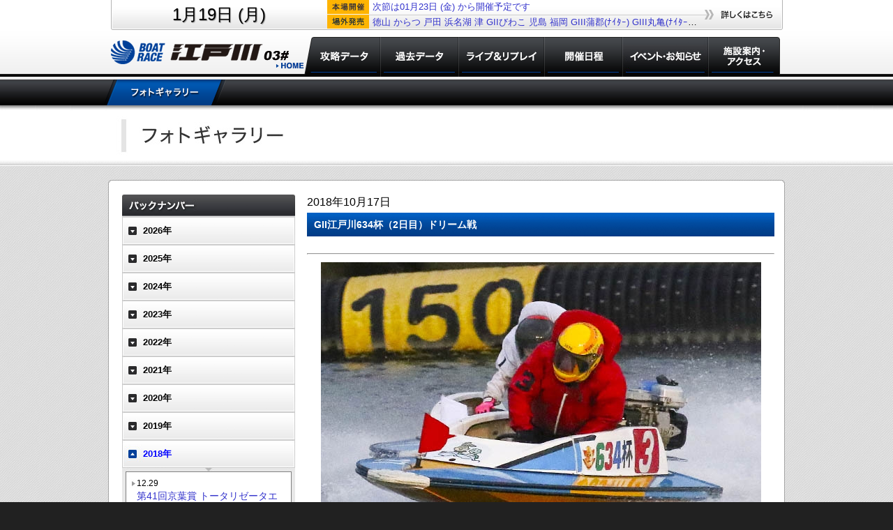

--- FILE ---
content_type: text/html; charset=UTF-8
request_url: https://www.boatrace-edogawa.com/modules/gallery/?gid=554
body_size: 16228
content:
<!DOCTYPE html PUBLIC "-//W3C//DTD XHTML 1.0 Transitional//EN" "http://www.w3.org/TR/xhtml1/DTD/xhtml1-transitional.dtd">
<html xmlns="http://www.w3.org/1999/xhtml" xml:lang="ja" lang="ja">
<head>
<!-- 20220128 -->
<!-- Google Tag Manager -->
<script>(function(w,d,s,l,i){w[l]=w[l]||[];w[l].push({'gtm.start':
new Date().getTime(),event:'gtm.js'});var f=d.getElementsByTagName(s)[0],
j=d.createElement(s),dl=l!='dataLayer'?'&l='+l:'';j.async=true;j.src=
'https://www.googletagmanager.com/gtm.js?id='+i+dl;f.parentNode.insertBefore(j,f);
})(window,document,'script','dataLayer','GTM-TW46PTL');</script>
<!-- End Google Tag Manager -->
<!-- 20220128 -->
<!-- 20190918 -->
<!-- Global site tag (gtag.js) - Google Analytics -->
<script async src="https://www.googletagmanager.com/gtag/js?id=UA-84781097-20"></script>
<script>
  window.dataLayer = window.dataLayer || [];
  function gtag(){dataLayer.push(arguments);}
  gtag('js', new Date());

  gtag('config', 'UA-84781097-20');
</script>
<!-- 20190918 -->
<script type="text/javascript">
(function(){
	var ua = navigator.userAgent;
	if(ua.indexOf('iPhone') > 0 || ua.indexOf('iPod') > 0 || ua.indexOf('Android') > 0 ){
		if (localStorage && !localStorage.getItem("sp_flag") ) {
			if(confirm('スマートフォン用サイトを表示しますか？')) {
				location.href = 'http://www.boatrace-edogawa.com/sp/';
			}else{
				localStorage.setItem("sp_flag",true);
			}
		}
	}
})();

function scrollto(target){
	var top_val = $(target).offset().top;
	window.parent.$("body,html").animate({scrollTop:top_val},1000);	
}
</script>
<meta http-equiv="Content-Type" content="text/html; charset=euc-jp" />
<meta http-equiv="content-language" content="ja" />
<meta name="robots" content="index,follow" />
<meta name="keywords" content="ボートレース,BOAT RACE,boatrace江戸川,江戸川競艇" />
<meta name="description" content="ボートレース江戸川のOfficialウェブサイトです。" />
<meta name="rating" content="general" />
<meta name="author" content="XOOPS Cube" />
<meta name="copyright" content="Copyright &copy; 2001-2012" />
<meta name="generator" content="XOOPS" />
<title>ボートレース江戸川 - ギャラリー</title>
<link href="https://www.boatrace-edogawa.com/favicon.ico" rel="SHORTCUT ICON" />
<link rel="stylesheet" type="text/css" media="all" href="https://www.boatrace-edogawa.com/xoops.css" />
<link rel="stylesheet" type="text/css" media="all" href="/themes/edogawa/css/style.css" />
<!--link rel="stylesheet" type="text/css" media="all" href="https://www.boatrace-edogawa.com/themes/edogawa_other/styleMAC.css" /-->

<!--script type="text/javascript" src="https://www.boatrace-edogawa.com/themes/edogawa_other/thickbox.js"></script-->
<!--link rel="stylesheet" type="text/css" href="https://www.boatrace-edogawa.com/themes/edogawa_other/thickbox.css" media="screen" -->

<script language="javascript">AC_FL_RunContent = 0;</script>
<script src="https://www.boatrace-edogawa.com/themes/edogawa_other/AC_RunActiveContent.js" language="javascript"></script>

<!-- RMV: added module header -->

<script type="text/javascript">
<!--
//--></script><script type="text/javascript" src="https://www.boatrace-edogawa.com/include/xoops.js"></script><script type="text/javascript"><!--
//-->
</script>
<!--script type="text/javascript" src="https://www.boatrace-edogawa.com/themes/edogawa_other/script.js"></script-->
<script type="text/javascript" src="https://www.boatrace-edogawa.com/themes/edogawa/jquery.js"></script>

</head>
<body>
<!-- 20220128 -->
<!-- Google Tag Manager (noscript) -->
<noscript><iframe src="https://www.googletagmanager.com/ns.html?id=GTM-TW46PTL"
height="0" width="0" style="display:none;visibility:hidden"></iframe></noscript>
<!-- End Google Tag Manager (noscript) -->
<!-- 20220128 -->

<!-- ▼ HEADER 共通 ▼ -->


<!-- ログイン中のサーバ情報表示追加 -->
            <!-- ログイン中のサーバ情報表示追加 -->

<div id="common_header">
<table id="common_header_table">
<tr>
<td id="common_header_td_date" rowspan="2">1月19日 (月)<br></td>
<td id="common_header_td_honjo"><div><a href="/modules/tenbo/index.php">次節は01月23日&nbsp;(金)&nbsp;から開催予定です</a></div></td>
<td id="common_header_td_btn" rowspan="2"><a id="common_header_btn" href="/modules/kaisai_cal/index.php"></a></td>
</tr>
<tr>
<td id="common_header_td_jogai"><div><a href = 'https://www.boatrace.jp/owpc/pc/race/raceindex?jcd=18&hd=20260119' target='_blank'>徳山</a>&nbsp;<a href = 'https://www.boatrace.jp/owpc/pc/race/raceindex?jcd=23&hd=20260119' target='_blank'>からつ</a>&nbsp;<a href = 'https://www.boatrace.jp/owpc/pc/race/raceindex?jcd=02&hd=20260119' target='_blank'>戸田</a>&nbsp;<a href = 'https://www.boatrace.jp/owpc/pc/race/raceindex?jcd=06&hd=20260119' target='_blank'>浜名湖</a>&nbsp;<a href = 'https://www.boatrace.jp/owpc/pc/race/raceindex?jcd=09&hd=20260119' target='_blank'>津</a>&nbsp;<a href = 'https://www.boatrace.jp/owpc/pc/race/raceindex?jcd=11&hd=20260119' target='_blank'>GIIびわこ</a>&nbsp;<a href = 'https://www.boatrace.jp/owpc/pc/race/raceindex?jcd=16&hd=20260119' target='_blank'>児島</a>&nbsp;<a href = 'https://www.boatrace.jp/owpc/pc/race/raceindex?jcd=22&hd=20260119' target='_blank'>福岡</a>&nbsp;<a href = 'https://www.boatrace.jp/owpc/pc/race/raceindex?jcd=07&hd=20260119' target='_blank'>GIII蒲郡(ﾅｲﾀｰ)</a>&nbsp;<a href = 'https://www.boatrace.jp/owpc/pc/race/raceindex?jcd=15&hd=20260119' target='_blank'>GIII丸亀(ﾅｲﾀｰ)</a>&nbsp;<a href = 'https://www.boatrace.jp/owpc/pc/race/raceindex?jcd=19&hd=20260119' target='_blank'>下関(ﾅｲﾀｰ)</a>&nbsp;<a href = 'https://www.boatrace.jp/owpc/pc/race/raceindex?jcd=20&hd=20260119' target='_blank'>若松(ﾅｲﾀｰ)</a>&nbsp;</div></td>
</tr>
</table>
<script>
	$(function(){
		$(".submenu_down","#common_header_menu").on("mouseover",function(){
			$("div.submenu","#common_header_menu").stop();
			$("div.submenu","#common_header_menu").hide();
			$("div.submenu",$(this).parent()).slideDown(250);
		});
		$("div.submenu_box","#common_header_menu").on("mouseleave",function(){
			$("div.submenu",this).stop();
			$("div.submenu","#common_header_menu").hide();
		});
	});
</script>
<!-- メニューテストここまで -->
<div id="common_header_menu">
<a id="common_header_menu_0" href="/" alt="ホーム"></a>
<!--a id="common_header_menu_1" href="/modules/kouryaku/" alt="攻略データ"></a-->
<div id="common_header_menu_box_1" class="submenu_box">
<a id="common_header_menu_1" href="/modules/kouryaku/" alt="攻略データ" class="submenu_down"></a>
<div class="submenu">
<a class="sub1" href="/modules/kouryaku/race_betsu.php">レース別成績</a>
<a class="sub2" href="/modules/kouryaku/sensyu_betsu.php">選手別成績</a>
<a class="sub3" href="/modules/kouryaku/motor_cyusen.php">モーター抽選結果・前検タイム</a>
<a class="sub4" href="/modules/kouryaku/tokutenritsu.php">得点率ランキング</a>
<a class="sub5" href="/modules/kouryaku/motor_seiseki.php">モーター成績</a>
<a class="sub6" href="/modules/kouryaku/boat_seiseki.php">ボート成績</a>
<a class="sub7" href="/modules/kouryaku/deme.php">出目＆進入コース別成績</a>
</div>
</div>
<a id="common_header_menu_2" href="/modules/kako/race_result.php" alt="過去データ"></a>
<a id="common_header_menu_3" href="javascript:void(0);" onclick="javascript:window.open('https://livebb.jlc.ne.jp/bb_top/new_bb/index.php?tpl=03','BB_window','width=1020,height=688,resizable=yes');" alt="ライブ＆リプレイ"></a></td>
<!--a id="common_header_menu_4" href="/modules/kaisai_cal/" alt="開催日程"></a-->
<div id="common_header_menu_box_4" class="submenu_box">
<a id="common_header_menu_4" href="/modules/kaisai_cal/" alt="開催日程" class="submenu_down"></a>
<!--
<div class="submenu">
<a class="sub1" href="/modules/kaisai_cal/?pid=1">本場開催日程</a>
<a class="sub2" href="/modules/kaisai_cal/?pid=2">外向発売所 BOAT RACE 365発売日程</a>
</div>
-->
</div>
<!--a id="common_header_menu_5" href="/modules/news2/" alt="イベントインフォメーション"></a-->
<div id="common_header_menu_box_5" class="submenu_box">
<a id="common_header_menu_5" href="/modules/news2/" alt="イベントインフォメーション" class="submenu_down"></a>
<div class="submenu">
<a class="sub1" href="/modules/news2/?pid=1">イベント情報</a>
<a class="sub2" href="/modules/news/">お知らせ</a>
<!--a class="sub3" href="/modules/wallpaper/">オリジナル壁紙</a-->
<a class="sub3" href="/modules/teledome/">電話案内</a>
</div>
</div>
<!--a id="common_header_menu_6" href="/modules/access/" alt="施設案内・アクセス"></a-->
<div id="common_header_menu_box_6" class="submenu_box">
<a id="common_header_menu_6" href="/modules/access/" alt="施設案内・アクセス" class="submenu_down"></a>
<div class="submenu">
<a class="sub1" href="/modules/access/shisetsu.php">施設案内・アクセス</a>
<a class="sub2" href="/modules/access/access_train.php">電車でのアクセス</a>
<a class="sub3" href="/modules/access/access_car.php">車でのアクセス</a>
<a class="sub4" href="/modules/access/shitei.php">指定席案内</a>
<a class="sub5" href="/modules/access/sotomuke365.php">外向発売所 BOAT RACE 365</a>
<a class="sub6" href="/modules/access/service.php">サービス・施設</a>
<a class="sub7" href="/modules/access/restaurant.php">レストラン</a>
<a class="sub8" href="/modules/access/beginner.php">初めてのかたへ</a>
</div>
</div>

</div>
<!--table id="common_header_menu">
<tr>
<td id="common_header_menu_0"><a href="/" alt="ホーム"></a></td>
<td id="common_header_menu_1"><a href="/modules/kouryaku/" alt="攻略データ"></a></td>
<td id="common_header_menu_2"><a href="/modules/databox/winner_index.php" alt="過去データ"></a></td>
<td id="common_header_menu_3"><a href="javascript:void(0);" onclick="javascript:window.open('http://livebb.jlc.ne.jp/bb_top/new_bb/index.php?tpl=03','BB_window','width=1020,height=688,resizable=yes');" alt="ライブ＆リプレイ"></a></td>
<td id="common_header_menu_4"><a href="/modules/kaisai_cal/" alt="開催日程"></a></td>
<td id="common_header_menu_5"><a href="/modules/news2/" alt="イベントインフォメーション"></a></td>
<td id="common_header_menu_6"><a href="/modules/access/" alt="施設案内・アクセス"></a></td>
</tr>
</table-->
</div>

<!-- ▲ HEADER 共通 ▲ -->



<!-- ▼ サブメニュー 共通(表示内容を自動判定) ▼ -->
<div id="submenu_area"><div id="submenu_block"><a id="submenu_gallery_1" href="/modules/gallery/"class="selected"></a></div></div><!-- ▲ サブメニュー 共通 ▲ -->

<!-- ▼ 本文 共通 ▼ -->
<!--div style="display:block;width:100%;text-align:center;background-color:white;">
<table align="center" style="margin:auto;text-align:left;width:910px; border:0px solid red;" cellspacing="0" cellpadding="0"><tr>
	<td style="width:964px;"-->
		<!--submenu-->
		
		<!--/submenu-->

		
		<!--中央左コンテンツ-->
				<!--中央左コンテンツ　ここまで-->
		<div id="content">
			<style>
	#gallery_header{
		display:block;width:100%;height:86px;
		background-image:url(images/gallery_header.png);
		border-bottom:1px solid white;text-align:center;
	}
	#gallery_header_title{
		display:block;
		width:970px;height:86px;margin:auto;
		background-image:url(images/gallery_header_title.png);
	}
	#gallery_header_result{
		display:block;float:right;
		width:300px;height:86px;
		background-image:url(images/gallery_header_result.png);
	}
	#gallery_header_result:hover{
		opacity:0.80;filter:alpha(opacity=80);
	}
	#photogallery{
		display:block;width:100%;
		background-image:url(images/gallery_bg.png);
	}
	#photogallery_table{
		width:970px;
		border-spacing:0;
		border-collapse:collapse;
		margin:10px auto;
	}
	#gallery_repeat_top{
		height:7px;width:970px;
		background-image:url(images/gallery_repeat_top.png);
	}
	#gallery_repeat_bottom{
		height:7px;width:970px;
		background-image:url(images/gallery_repeat_bottom.png);
	}
	#gallery_list{
		width:250px;
		background-image:url(images/gallery_repeat.png);
		background-position:left;
		background-repeat:repeat-y;
		padding-left:20px;
	}
	#gallery_contents{
		width:670px;
		background-image:url(images/gallery_repeat.png);
		background-position:right;
		background-repeat:repeat-y;
		padding:10px 15px;
	}
	#gallery_list ul{
		width:238px;padding:5px;
		margin:0;text-indent:0;
		background-repeat:no-repeat;
		background-position:top left;
		background-color:#e8e8e8;
		background-image:url(images/gallery_menu_down.png);
	}
	#gallery_list li{
		list-style:none;
		width:214px;
		padding:7px;
		background-color:white;
		border:1px solid gray;
		border-top:0px none transparent;
		font-size:12px;
		line-height:18px;
		padding-left:15px;
		background-repeat:no-repeat;
		background-position:left top;
		background-image:url(images/gallery_menu_triangle.png);
	}
	#gallery_list li a{
		font-size:14px;
	}
	#gallery_list h3{
		cursor:pointer;
	}
	
	#gallery_list_header{
		display:block;
		width:248px;height:32px;
		background-image:url(images/gallery_menu_backnumber.png);
		margin-bottom:0;
	}
	#gallery_list h3{
		display:block;width:248px;height:40px;
		background-image:url(images/gallery_year_close.png);
		text-indent:30px;
		line-height:40px;
		color:black;
		margin:0;
	}
	#gallery_list h3.selected{
		color:blue;
		background-image:url(images/gallery_year_open.png);
	}
	
	#gallery_contents h3{
		position:relative;
		display:block;width:670px;
		height:34px;
		background-image:url(images/gallery_titlebar.png);
		color:white;
		font-size:14px;
		text-indent:10px;
		line-height:34px;
		margin:4px 0;
	}
	#gallery_article_result{
		display:block;position:absolute;
		top:5px;right:7px;
		width:108px;height:23px;
		background-image:url(images/gallery_titlebar_result.png);
	}
	#gallery_article_result:hover{
		opacity:0.85;filter:alpha(opacity=85);
	}
	#gallery_article_time{
		display:block;margin:0;padding:0;
		padding-top:5px;
		font-size:16px;
	}
	#gallery_racerinfo{
		display:block;margin:0;padding:0;
		height:28px;padding-left:28px;
		background-image:url(images/gallery_cup.png);
		background-repeat:no-repeat;
		background-position:left top;
		line-height:28px;font-size:15px;
		margin-top:5px;
	}
	#gallery_contents_text{
		display:block;
		margin:0;
		padding:5px;
		font-size:12px;
		line-height:150%;
	}
	
	#gallery_img_1{
		padding:5px;
	}
	
	#gallery_images p{
		text-align:center;
	}

	a#panel_btn{
		display:block;
		background-image:url(./images/bt.jpg);
		width:240px;
		height:82px;

	}
	a#panel_btn:hover{
		display:block;
		background-image:url(./images/bt_ov.jpg);
	}
	


</style>
<div id="gallery_header">
	<div id="gallery_header_title">
    	    </div>
</div>
<script type="text/javascript">
/*function scrollto(target){
	$("body,html").animate({scrollTop: $(target).offset().top}, 300);
}*/
$(function(){
		$("ul","#gallery_list").hide();
			$("ul.list_2018","#gallery_list").slideDown(0);
		$("h3.list_2018","#gallery_list").addClass("selected");
			$("h3","#gallery_list").on("click",function(){
			if($(this).hasClass("selected")){
				$("h3","#gallery_list").removeClass("selected");
				$("ul."+$(this).attr("class"),"#gallery_list").slideUp(0, function(){
					window.parent.$("#if_page").css('height', $('body').height()+'px');
				});
			} else {
				$("ul","#gallery_list").hide();
				$("h3","#gallery_list").removeClass("selected");
				$("ul."+$(this).attr("class"),"#gallery_list").slideDown(0,function(){
					window.parent.$("#if_page").css('height', $('body').height()+'px');
					
					scrollto("#gallery_list");
				});
				$(this).addClass("selected");
			}
		});
});
</script>
<div id="photogallery">
<div style="display:block;width:100%;height:10px;"></div>
<table id="photogallery_table">
<tr>
	<td id="gallery_repeat_top" colspan="2"></td>
</tr>
<tr>
<td id="gallery_list">
	<h2 id="gallery_list_header"></h2>
<h3 class='list_2026'>2026年</h3>
<ul class='list_2026'>
<li style="border-top:1px solid gray;">
01.15<img src="images/gallery_icon_new.png" /><br /><a href='?gid=920'>第49回報知新聞社杯</a></li>
<li>
01.07<img src="images/gallery_icon_new.png" /><br /><a href='?gid=919'>第44回新春金盃だるま家カップスタ展10時10分！</a></li>
</ul>
<h3 class='list_2025'>2025年</h3>
<ul class='list_2025'>
<li style="border-top:1px solid gray;">
12.29<br /><a href='?gid=918'>第48回京葉賞 トータリゼータエンジニアリング杯</a></li>
<li>
12.21<br /><a href='?gid=917'>第1回江戸の祭典</a></li>
<li>
12.14<br /><a href='?gid=916'>スカパー！・JLC杯ルーキーシリーズ第23戦</a></li>
<li>
11.28<br /><a href='?gid=915'>第26回日本財団会長杯</a></li>
<li>
11.19<br /><a href='?gid=914'>にっぽん未来プロジェクト競走in江戸川</a></li>
<li>
11.12<br /><a href='?gid=913'>月兎ソースカップ</a></li>
<li>
10.30<br /><a href='?gid=912'>第8回ういちの江戸川ナイスぅ～っ！カップ</a></li>
<li>
10.19<br /><a href='?gid=911'>GII江戸川634杯モーターボート大賞</a></li>
<li>
10.14<br /><a href='?gid=910'>GII江戸川634杯モーターボート大賞_オープニングセレモニー(4)</a></li>
<li>
10.14<br /><a href='?gid=909'>GII江戸川634杯モーターボート大賞_オープニングセレモニー(3)</a></li>
<li>
10.14<br /><a href='?gid=908'>GII江戸川634杯モーターボート大賞_オープニングセレモニー(2)</a></li>
<li>
10.14<br /><a href='?gid=907'>GII江戸川634杯モーターボート大賞_オープニングセレモニー(1)</a></li>
<li>
10.11<br /><a href='?gid=906'>GIIIマスターズリーグ第7戦</a></li>
<li>
10.02<br /><a href='?gid=905'>第49回デイリースポーツ杯</a></li>
<li>
09.24<br /><a href='?gid=904'>多摩中央公園グランドオープン記念杯</a></li>
<li>
09.18<br /><a href='?gid=903'>第44回東京スポーツ杯</a></li>
<li>
09.08<br /><a href='?gid=902'>ヴィーナスシリーズ・Yes！銀座高須クリニック杯</a></li>
<li>
09.02<br /><a href='?gid=901'>ヴィーナスシリーズ・Yes！銀座高須クリニック杯_オープニングセレモニー(4)</a></li>
<li>
09.02<br /><a href='?gid=900'>ヴィーナスシリーズ・Yes！銀座高須クリニック杯_オープニングセレモニー(3)</a></li>
<li>
09.02<br /><a href='?gid=899'>ヴィーナスシリーズ・Yes！銀座高須クリニック杯_オープニングセレモニー(2)</a></li>
<li>
09.02<br /><a href='?gid=898'>ヴィーナスシリーズ・Yes！銀座高須クリニック杯_オープニングセレモニー(1)</a></li>
<li>
08.22<br /><a href='?gid=897'>第47回大江戸賞</a></li>
<li>
08.08<br /><a href='?gid=896'>GIII第34回アサヒビールカップ</a></li>
<li>
07.25<br /><a href='?gid=895'>第25回スカッとさわやか杯</a></li>
<li>
07.10<br /><a href='?gid=894'>稲城 フルーツランド杯 第49回日刊スポーツ杯</a></li>
<li>
06.27<br /><a href='?gid=893'>第50回スポーツニッポン杯</a></li>
<li>
06.17<br /><a href='?gid=892'>にっぽん未来プロジェクト競走in江戸川</a></li>
<li>
06.10<br /><a href='?gid=891'>Sammyカップ 男女W優勝戦(女子)</a></li>
<li>
06.10<br /><a href='?gid=890'>Sammyカップ 男女W優勝戦(男子)</a></li>
<li>
05.28<br /><a href='?gid=889'>8代目江戸川番長決定戦</a></li>
<li>
05.12<br /><a href='?gid=888'>第49回サンケイスポーツ杯</a></li>
<li>
04.29<br /><a href='?gid=887'>あきる野市 市制施行30周年記念･ゴールデンカップ</a></li>
<li>
04.13<br /><a href='?gid=886'>外向発売所開設13周年記念 トータリゼータエンジニアリング杯</a></li>
<li>
03.29<br /><a href='?gid=885'>男女W優勝戦 第24回関東日刊紙ボートレース記者クラブ杯(女子)</a></li>
<li>
03.29<br /><a href='?gid=884'>男女W優勝戦 第24回関東日刊紙ボートレース記者クラブ杯(男子)</a></li>
<li>
03.06<br /><a href='?gid=883'>新小岩ホルモン平田杯</a></li>
<li>
02.26<br /><a href='?gid=882'>第13回ボートレース研究ファン感謝祭</a></li>
<li>
02.19<br /><a href='?gid=881'>第23回日本モーターボート選手会会長賞</a></li>
<li>
02.09<br /><a href='?gid=880'>江戸川ヴィーナスシリーズ Yes！銀座高須クリニック杯</a></li>
<li>
02.04<br /><a href='?gid=879'>江戸川ヴィーナスシリーズ Yes！銀座高須クリニック杯 オープニングセレモニー(4)</a></li>
<li>
02.04<br /><a href='?gid=878'>江戸川ヴィーナスシリーズ Yes！銀座高須クリニック杯 オープニングセレモニー(3)</a></li>
<li>
02.04<br /><a href='?gid=877'>江戸川ヴィーナスシリーズ Yes！銀座高須クリニック杯 オープニングセレモニー(2)</a></li>
<li>
02.04<br /><a href='?gid=876'>江戸川ヴィーナスシリーズ Yes！銀座高須クリニック杯 オープニングセレモニー(1)</a></li>
<li>
01.28<br /><a href='?gid=875'>第48回デイリースポーツ杯</a></li>
<li>
01.19<br /><a href='?gid=874'>GI江戸川大賞 開設69周年記念</a></li>
<li>
01.14<br /><a href='?gid=873'>GI江戸川大賞 開設69周年記念（初日）D.R賞</a></li>
<li>
01.14<br /><a href='?gid=872'>GI江戸川大賞 開設69周年記念 オープニングセレモニー（4）</a></li>
<li>
01.14<br /><a href='?gid=871'>GI江戸川大賞 開設69周年記念 オープニングセレモニー（3）</a></li>
<li>
01.14<br /><a href='?gid=870'>GI江戸川大賞 開設69周年記念 オープニングセレモニー（2）</a></li>
<li>
01.14<br /><a href='?gid=869'>GI江戸川大賞 開設69周年記念 オープニングセレモニー（1）</a></li>
<li>
01.07<br /><a href='?gid=868'>第43回新春金盃だるま家カップスタ展10時10分！</a></li>
</ul>
<h3 class='list_2024'>2024年</h3>
<ul class='list_2024'>
<li style="border-top:1px solid gray;">
12.29<br /><a href='?gid=867'>第47回京葉賞 トータリゼータエンジニアリング杯</a></li>
<li>
12.20<br /><a href='?gid=866'>第25回日本財団会長杯</a></li>
<li>
12.08<br /><a href='?gid=865'>3支部ガチ対決シリーズin江戸川</a></li>
<li>
11.30<br /><a href='?gid=864'>月兎ソースカップ</a></li>
<li>
11.22<br /><a href='?gid=863'>ういちの江戸川ナイスぅ～っ！カップ</a></li>
<li>
10.14<br /><a href='?gid=862'>GIIIオールレディース江戸川女王決定戦KIRINCUP オープニングセレモニー（4）</a></li>
<li>
10.14<br /><a href='?gid=861'>GIIIオールレディース江戸川女王決定戦KIRINCUP オープニングセレモニー（3）</a></li>
<li>
10.14<br /><a href='?gid=860'>GIIIオールレディース江戸川女王決定戦KIRINCUP オープニングセレモニー（2）</a></li>
<li>
10.14<br /><a href='?gid=859'>GIIIオールレディース江戸川女王決定戦KIRINCUP オープニングセレモニー（1）</a></li>
<li>
10.11<br /><a href='?gid=858'>第48回報知新聞社杯</a></li>
<li>
10.03<br /><a href='?gid=857'>スカパー！・JLC杯ルーキーシリーズ第14戦</a></li>
<li>
09.26<br /><a href='?gid=856'>第24回スカッとさわやか杯</a></li>
<li>
09.18<br /><a href='?gid=855'>GⅢマスターズリーグ第5戦</a></li>
<li>
09.01<br /><a href='?gid=854'>男女W優勝戦(女子)</a></li>
<li>
09.01<br /><a href='?gid=853'>男女W優勝戦(男子)</a></li>
<li>
08.20<br /><a href='?gid=852'>第46回大江戸賞</a></li>
<li>
08.04<br /><a href='?gid=851'>GⅢ第33回アサヒビールカップ</a></li>
<li>
07.21<br /><a href='?gid=850'>GII江戸川634杯 モーターボート大賞</a></li>
<li>
07.07<br /><a href='?gid=849'>第13回ボートレースレディースVSルーキーズバトル　ピットの風景</a></li>
<li>
07.07<br /><a href='?gid=848'>第13回ボートレースレディースVSルーキーズバトル</a></li>
<li>
06.28<br /><a href='?gid=847'>第48回東京中日スポーツ杯</a></li>
<li>
06.21<br /><a href='?gid=846'>にっぽん未来プロジェクト競走in江戸川</a></li>
<li>
06.07<br /><a href='?gid=845'>7代目江戸川番長決定戦</a></li>
<li>
05.23<br /><a href='?gid=844'>秋川渓谷カップ・第49回スポーツニッポン杯</a></li>
<li>
05.08<br /><a href='?gid=843'>ゴールデンカップ</a></li>
<li>
04.25<br /><a href='?gid=842'>自転車のまち稲城杯・第48回サンケイスポーツ杯</a></li>
<li>
04.10<br /><a href='?gid=841'>外向発売所開設12周年記念 富士通フロンテック杯</a></li>
<li>
03.27<br /><a href='?gid=840'>第22回日本モーターボート選手会会長賞</a></li>
<li>
03.19<br /><a href='?gid=839'>第23回関東日刊紙ボートレース記者クラブ杯</a></li>
<li>
03.11<br /><a href='?gid=838'>第23回日刊ゲンダイ杯</a></li>
<li>
03.04<br /><a href='?gid=837'>GI江戸川大賞 開設68周年記念</a></li>
<li>
03.04<br /><a href='?gid=836'>GI江戸川大賞 開設68周年記念 ピットの風景</a></li>
<li>
02.23<br /><a href='?gid=835'>第42回東京スポーツ杯</a></li>
<li>
02.18<br /><a href='?gid=834'>第24回日本財団会長杯</a></li>
<li>
02.07<br /><a href='?gid=833'>創刊55周年第23回夕刊フジ杯</a></li>
<li>
01.31<br /><a href='?gid=832'>第12回ボートレース研究ファン感謝祭</a></li>
<li>
01.20<br /><a href='?gid=831'>GII江戸川634杯 モーターボート大賞</a></li>
<li>
01.07<br /><a href='?gid=830'>第42回新春金盃だるま家カップスタ展10時10分！</a></li>
</ul>
<h3 class='list_2023'>2023年</h3>
<ul class='list_2023'>
<li style="border-top:1px solid gray;">
12.28<br /><a href='?gid=829'>第46回京葉賞 トータリゼータエンジニアリング杯</a></li>
<li>
12.20<br /><a href='?gid=828'>3支部ガチ対決シリーズin江戸川</a></li>
<li>
12.12<br /><a href='?gid=827'>にっぽん未来プロジェクト競走in江戸川</a></li>
<li>
12.05<br /><a href='?gid=826'>新小岩ホルモン平田杯</a></li>
<li>
11.21<br /><a href='?gid=825'>ういちの江戸川ナイスぅ～っ！カップ</a></li>
<li>
11.06<br /><a href='?gid=824'>第47回報知新聞社杯</a></li>
<li>
10.25<br /><a href='?gid=823'>第47回日刊スポーツ杯</a></li>
<li>
10.16<br /><a href='?gid=822'>クックピットカップ</a></li>
<li>
10.09<br /><a href='?gid=820'>ファン感謝3Daysボートレースバトルトーナメント</a></li>
<li>
10.09<br /><a href='?gid=819'>ファン感謝3Daysボートレースバトルトーナメント　ピットの風景（3）</a></li>
<li>
10.09<br /><a href='?gid=818'>ファン感謝3Daysボートレースバトルトーナメント　ピットの風景（2）</a></li>
<li>
10.09<br /><a href='?gid=817'>ファン感謝3Daysボートレースバトルトーナメント　ピットの風景（1）</a></li>
<li>
10.09<br /><a href='?gid=816'>ファン感謝3Daysボートレースバトルトーナメント　アミダ抽選</a></li>
<li>
10.07<br /><a href='?gid=815'>ファン感謝3Daysボートレースバトルトーナメント オープニングセレモニー（4）</a></li>
<li>
10.07<br /><a href='?gid=814'>ファン感謝3Daysボートレースバトルトーナメント オープニングセレモニー（3）</a></li>
<li>
10.07<br /><a href='?gid=813'>ファン感謝3Daysボートレースバトルトーナメント オープニングセレモニー（2）</a></li>
<li>
10.07<br /><a href='?gid=812'>ファン感謝3Daysボートレースバトルトーナメント オープニングセレモニー（1）</a></li>
<li>
09.29<br /><a href='?gid=811'>江戸川ヴィーナスシリーズ・Yes！高須クリニック杯</a></li>
<li>
09.24<br /><a href='?gid=810'>江戸川ヴィーナスシリーズ・Yes！高須クリニック杯（初日）12R江戸川選抜</a></li>
<li>
09.24<br /><a href='?gid=809'>江戸川ヴィーナスシリーズ・Yes！高須クリニック杯（初日）オープニングセレモニー（4）</a></li>
<li>
09.24<br /><a href='?gid=808'>江戸川ヴィーナスシリーズ・Yes！高須クリニック杯（初日）オープニングセレモニー（3）</a></li>
<li>
09.24<br /><a href='?gid=807'>江戸川ヴィーナスシリーズ・Yes！高須クリニック杯（初日）オープニングセレモニー（2）</a></li>
<li>
09.24<br /><a href='?gid=806'>江戸川ヴィーナスシリーズ・Yes！高須クリニック杯（初日）オープニングセレモニー（1）</a></li>
<li>
09.22<br /><a href='?gid=805'>パルテノン多摩カップ・第47回東京中日スポーツ杯</a></li>
<li>
09.15<br /><a href='?gid=804'>スカパー！・JLC杯ルーキーシリーズ第15戦</a></li>
<li>
09.07<br /><a href='?gid=803'>第47回デイリースポーツ杯</a></li>
<li>
08.29<br /><a href='?gid=802'>月兎ソースカップ</a></li>
<li>
08.15<br /><a href='?gid=801'>第45回大江戸賞</a></li>
<li>
08.01<br /><a href='?gid=800'>稲城ペダリオン賞・第48回スポーツニッポン杯</a></li>
<li>
07.17<br /><a href='?gid=799'>GIII第32回アサヒビールカップ</a></li>
<li>
07.04<br /><a href='?gid=798'>第23回スカッとさわやか杯</a></li>
<li>
06.25<br /><a href='?gid=797'>6代目江戸川番長決定戦</a></li>
<li>
06.17<br /><a href='?gid=796'>にっぽん未来プロジェクト競走in江戸川</a></li>
<li>
06.06<br /><a href='?gid=795'>GIIIオールレディース 江戸川女王決定戦KIRINCUP</a></li>
<li>
05.20<br /><a href='?gid=794'>秋川渓谷カップ・第47回サンケイスポーツ杯</a></li>
<li>
05.05<br /><a href='?gid=793'>ゴールデンカップ</a></li>
<li>
04.22<br /><a href='?gid=792'>外向発売所開設11周年記念 富士通フロンテック杯</a></li>
<li>
04.06<br /><a href='?gid=791'>にっぽん未来プロジェクト競走in江戸川</a></li>
<li>
03.24<br /><a href='?gid=790'>第22回関東日刊紙ボートレース記者クラブ杯</a></li>
<li>
03.17<br /><a href='?gid=789'>第22回日刊ゲンダイ杯</a></li>
<li>
03.08<br /><a href='?gid=788'>3支部ガチ対決シリーズin江戸川・第23回日本財団会長杯</a></li>
<li>
03.01<br /><a href='?gid=787'>第21回日本モーターボート選手会会長賞</a></li>
<li>
02.15<br /><a href='?gid=786'>GI関東地区選手権</a></li>
<li>
02.06<br /><a href='?gid=785'>第22回夕刊フジ杯</a></li>
<li>
01.31<br /><a href='?gid=784'>GI江戸川大賞 開設67周年記念</a></li>
<li>
01.15<br /><a href='?gid=783'>第11回ボートレース研究ファン感謝祭</a></li>
<li>
01.06<br /><a href='?gid=782'>第41回新春金盃だるま家カップスタ展10時10分！</a></li>
</ul>
<h3 class='list_2022'>2022年</h3>
<ul class='list_2022'>
<li style="border-top:1px solid gray;">
12.30<br /><a href='?gid=781'>第45回京葉賞 トータリゼータエンジニアリング杯</a></li>
<li>
12.19<br /><a href='?gid=780'>新小岩ホルモン平田杯</a></li>
<li>
12.09<br /><a href='?gid=779'>第41回東京スポーツ杯</a></li>
<li>
12.02<br /><a href='?gid=778'>東京健康ランドまねきの湯カップ</a></li>
<li>
11.20<br /><a href='?gid=777'>第46回東京中日スポーツ杯</a></li>
<li>
11.12<br /><a href='?gid=776'>スカパー!・JLC杯ルーキーシリーズ第20戦</a></li>
<li>
11.03<br /><a href='?gid=775'>創刊75周年記念 第46回デイリースポーツ杯</a></li>
<li>
10.25<br /><a href='?gid=774'>創刊150周年記念 第46回報知新聞社杯</a></li>
<li>
10.17<br /><a href='?gid=773'>月兎ソースカップ</a></li>
<li>
10.09<br /><a href='?gid=772'>ういちの江戸川ナイスぅ～っ!カップ</a></li>
<li>
09.30<br /><a href='?gid=771'>第46回日刊スポーツ杯</a></li>
<li>
09.22<br /><a href='?gid=770'>稲城市市制施行50周年記念</a></li>
<li>
09.10<br /><a href='?gid=769'>GIIIオールレディース 江戸川女王決定戦KIRINCUP</a></li>
<li>
08.27<br /><a href='?gid=768'>第22回スカッとさわやか杯</a></li>
<li>
07.31<br /><a href='?gid=767'>GII江戸川634杯モーターボート大賞</a></li>
<li>
07.14<br /><a href='?gid=766'>GIII第31回アサヒビールカップ</a></li>
<li>
06.29<br /><a href='?gid=765'>パルテノン多摩リニューアル記念</a></li>
<li>
06.21<br /><a href='?gid=764'>江戸川大好き選手集結!5代目江戸川番長決定戦</a></li>
<li>
06.13<br /><a href='?gid=763'>第47回スポーツニッポン杯</a></li>
<li>
05.30<br /><a href='?gid=762'>秋川渓谷カップ・第46回サンケイスポーツ杯</a></li>
<li>
05.16<br /><a href='?gid=761'>江戸川ヴィーナスシリーズ・Yes!高須クリニック杯</a></li>
<li>
05.03<br /><a href='?gid=760'>ゴールデンカップ</a></li>
<li>
04.17<br /><a href='?gid=759'>外向発売所開設10周年記念 富士通フロンテック杯</a></li>
<li>
03.30<br /><a href='?gid=758'>第21回関東日刊紙ボートレース記者クラブ杯</a></li>
<li>
03.20<br /><a href='?gid=757'>第21回日刊ゲンダイ杯</a></li>
<li>
03.12<br /><a href='?gid=756'>第20回日本モーターボート選手会会長賞</a></li>
<li>
02.25<br /><a href='?gid=754'>スカパー！・JLC杯 ルーキーシリーズ第3戦</a></li>
<li>
02.14<br /><a href='?gid=753'>楽園ヤバイラーカップ</a></li>
<li>
02.06<br /><a href='?gid=752'>第10回ボートレース研究ファン感謝祭</a></li>
<li>
01.28<br /><a href='?gid=751'>江戸川ヴィーナスシリーズ・Yes！高須クリニック杯</a></li>
<li>
01.15<br /><a href='?gid=750'>第21回夕刊フジ杯</a></li>
<li>
01.07<br /><a href='?gid=749'>第40回新春金盃だるま家カップスタ展10時10分！</a></li>
</ul>
<h3 class='list_2021'>2021年</h3>
<ul class='list_2021'>
<li style="border-top:1px solid gray;">
12.29<br /><a href='?gid=748'>第44回京葉賞 トータリゼータエンジニアリング杯</a></li>
<li>
12.20<br /><a href='?gid=747'>レストラン笑和・毎日何かが100円カップ</a></li>
<li>
12.13<br /><a href='?gid=746'>G2江戸川634杯 モーターボート大賞</a></li>
<li>
11.26<br /><a href='?gid=745'>3支部ガチ対決シリーズin江戸川・第22回日本財団会長杯</a></li>
<li>
11.15<br /><a href='?gid=744'>第45回日刊スポーツ杯</a></li>
<li>
11.07<br /><a href='?gid=743'>東京健康ランドまねきの湯カップ</a></li>
<li>
10.29<br /><a href='?gid=742'>第40回東京スポーツ杯</a></li>
<li>
10.20<br /><a href='?gid=741'>GⅠ江戸川大賞 開設66周年記念</a></li>
<li>
10.07<br /><a href='?gid=740'>ういちの江戸川ナイスぅ～っ！カップ</a></li>
<li>
09.27<br /><a href='?gid=739'>第45回報知新聞社杯</a></li>
<li>
09.20<br /><a href='?gid=738'>GⅢ第30回アサヒビールカップ</a></li>
<li>
09.07<br /><a href='?gid=737'>月兎ソースカップ</a></li>
<li>
08.22<br /><a href='?gid=736'>第43回大江戸賞</a></li>
<li>
08.08<br /><a href='?gid=735'>新小岩ホルモン平田杯</a></li>
<li>
07.24<br /><a href='?gid=734'>第21回スカッとさわやか杯</a></li>
<li>
07.13<br /><a href='?gid=733'>江戸川大好き選手集結！4代目江戸川番長決定戦</a></li>
<li>
07.06<br /><a href='?gid=732'>第45回東京中日スポーツ杯</a></li>
<li>
06.26<br /><a href='?gid=731'>第46回スポーツニッポン杯</a></li>
<li>
06.11<br /><a href='?gid=730'>GIIIオールレディース 江戸川女王決定戦 KIRINCUP</a></li>
<li>
05.27<br /><a href='?gid=729'>第21回JPF杯</a></li>
<li>
05.13<br /><a href='?gid=728'>男女W優勝戦 第45回サンケイスポーツ杯(女子)</a></li>
<li>
05.13<br /><a href='?gid=727'>男女W優勝戦 第45回サンケイスポーツ杯(男子)</a></li>
<li>
04.28<br /><a href='?gid=726'>ゴールデンカップ</a></li>
<li>
04.13<br /><a href='?gid=725'>外向発売所開設9周年記念 富士通フロンテック杯</a></li>
<li>
03.28<br /><a href='?gid=724'>第20回日刊ゲンダイ杯</a></li>
<li>
03.20<br /><a href='?gid=723'>創立80周年記念富士通フロンテック杯</a></li>
<li>
03.07<br /><a href='?gid=722'>第20回関東日刊紙ボートレース記者クラブ杯</a></li>
<li>
02.26<br /><a href='?gid=721'>3支部ガチ対決シリーズin江戸川・第21回日本財団会長杯</a></li>
<li>
02.18<br /><a href='?gid=720'>第9回ボートレース研究ファン感謝祭</a></li>
<li>
02.08<br /><a href='?gid=719'>第19回日本モーターボート選手会会長賞</a></li>
<li>
01.30<br /><a href='?gid=718'>ジャパンネット銀行賞</a></li>
<li>
01.22<br /><a href='?gid=717'>GI江戸川大賞 開設65周年記念</a></li>
<li>
01.08<br /><a href='?gid=716'>第39回新春金盃・だるま家カップ・スタ展10時10分！</a></li>
</ul>
<h3 class='list_2020'>2020年</h3>
<ul class='list_2020'>
<li style="border-top:1px solid gray;">
12.28<br /><a href='?gid=715'>第43回京葉賞 トータリゼータエンジニアリング杯</a></li>
<li>
12.08<br /><a href='?gid=714'>第44回サンケイスポーツ杯</a></li>
<li>
11.29<br /><a href='?gid=713'>東京健康ランドまねきの湯カップ</a></li>
<li>
11.24<br /><a href='?gid=712'>スカパー！・JLC杯 ルーキーシリーズ第22戦</a></li>
<li>
11.10<br /><a href='?gid=711'>江戸川ヴィーナスシリーズ・Yes!高須クリニック杯</a></li>
<li>
10.22<br /><a href='?gid=710'>月兎ソースカップ</a></li>
<li>
10.15<br /><a href='?gid=709'>ういちの江戸川ナイスぅ～っ！カップ</a></li>
<li>
10.08<br /><a href='?gid=708'>第44回デイリースポーツ杯</a></li>
<li>
09.30<br /><a href='?gid=707'>第44回東京中日スポーツ杯</a></li>
<li>
09.17<br /><a href='?gid=706'>第44回報知新聞社杯</a></li>
<li>
09.10<br /><a href='?gid=705'>江戸川大好き選手集結！3代目江戸川番長決定戦</a></li>
<li>
09.01<br /><a href='?gid=704'>第20回スカッとさわやか杯</a></li>
<li>
08.19<br /><a href='?gid=703'>第42回大江戸賞</a></li>
<li>
08.03<br /><a href='?gid=702'>第20回日本写真判定杯</a></li>
<li>
07.21<br /><a href='?gid=701'>GIII第29回アサヒビールカップ</a></li>
<li>
06.08<br /><a href='?gid=700'>GIIIマスターズリーグ第2戦 新小岩ホルモン平田杯</a></li>
<li>
05.22<br /><a href='?gid=698'>第44回日刊スポーツ杯</a></li>
<li>
05.08<br /><a href='?gid=697'>月兎ソース協賛ゴールデンカップ</a></li>
<li>
04.24<br /><a href='?gid=696'>第45回スポーツニッポン杯</a></li>
<li>
04.09<br /><a href='?gid=695'>外向発売所開設8周年記念 富士通フロンテック杯</a></li>
<li>
03.26<br /><a href='?gid=694'>第19回関東日刊紙ボートレース記者クラブ杯</a></li>
<li>
03.18<br /><a href='?gid=693'>第19回日刊ゲンダイ杯</a></li>
<li>
03.10<br /><a href='?gid=692'>BOAT Boyカップ</a></li>
<li>
03.03<br /><a href='?gid=691'>第18回日本モーターボート選手会会長賞</a></li>
<li>
02.22<br /><a href='?gid=690'>月兎ソースカップ</a></li>
<li>
02.14<br /><a href='?gid=689'>第8回ボートレース研究ファン感謝祭</a></li>
<li>
02.05<br /><a href='?gid=688'>第19回夕刊フジ杯</a></li>
<li>
01.28<br /><a href='?gid=687'>第43回報知新聞社杯</a></li>
<li>
01.20<br /><a href='?gid=686'>GIIIオールレディース江戸川女王決定戦 KIRINCUP</a></li>
<li>
01.06<br /><a href='?gid=685'>第38回新春金盃 だるま家カップ スタ展10時10分</a></li>
</ul>
<h3 class='list_2019'>2019年</h3>
<ul class='list_2019'>
<li style="border-top:1px solid gray;">
12.29<br /><a href='?gid=684'>第42回京葉賞 トータリゼータエンジニアリング杯</a></li>
<li>
12.20<br /><a href='?gid=683'>3支部ガチ対決シリーズin江戸川 第20回日本財団会長杯</a></li>
<li>
12.10<br /><a href='?gid=682'>江戸川大好き選手集結！ 2代目江戸川番長決定戦</a></li>
<li>
12.04<br /><a href='?gid=681'>第38回東京スポーツ杯</a></li>
<li>
11.22<br /><a href='?gid=680'>男女W優勝戦 第43回サンケイスポーツ杯(男子)</a></li>
<li>
11.22<br /><a href='?gid=679'>男女W優勝戦 第43回サンケイスポーツ杯(女子)</a></li>
<li>
11.13<br /><a href='?gid=678'>東京健康ランドまねきの湯カップ</a></li>
<li>
11.06<br /><a href='?gid=677'>BP習志野開設13周年記念</a></li>
<li>
10.27<br /><a href='?gid=676'>第44回スポーツニッポン杯</a></li>
<li>
10.18<br /><a href='?gid=675'>ういちの江戸川ナイスぅ～っ！カップ</a></li>
<li>
10.11<br /><a href='?gid=674'>第43回東京中日スポーツ杯</a></li>
<li>
09.29<br /><a href='?gid=673'>GI江戸川大賞（最終日）優勝戦＆表彰式</a></li>
<li>
09.28<br /><a href='?gid=672'>GI江戸川大賞（5日目）準優勝戦12R</a></li>
<li>
09.28<br /><a href='?gid=671'>GI江戸川大賞（5日目）準優勝戦11R</a></li>
<li>
09.28<br /><a href='?gid=670'>GI江戸川大賞（5日目）準優勝戦10R</a></li>
<li>
09.26<br /><a href='?gid=669'>GI江戸川大賞／ピット周辺画像(５）</a></li>
<li>
09.26<br /><a href='?gid=668'>GI江戸川大賞／ピット周辺画像(４）</a></li>
<li>
09.26<br /><a href='?gid=667'>GI江戸川大賞／ピット周辺画像(３）</a></li>
<li>
09.26<br /><a href='?gid=666'>GI江戸川大賞／ピット周辺画像(２）</a></li>
<li>
09.26<br /><a href='?gid=665'>GI江戸川大賞／ピット周辺画像(１）</a></li>
<li>
09.25<br /><a href='?gid=664'>GI江戸川大賞（2日目）ドリーム戦</a></li>
<li>
09.24<br /><a href='?gid=663'>GI江戸川大賞（初日）ドリーム戦</a></li>
<li>
09.24<br /><a href='?gid=662'>GI江戸川大賞（初日）オープニングセレモニー(５）</a></li>
<li>
09.24<br /><a href='?gid=661'>GI江戸川大賞（初日）オープニングセレモニー(４）</a></li>
<li>
09.24<br /><a href='?gid=660'>GI江戸川大賞（初日）オープニングセレモニー(３）</a></li>
<li>
09.24<br /><a href='?gid=659'>GI江戸川大賞（初日）オープニングセレモニー(２）</a></li>
<li>
09.24<br /><a href='?gid=658'>GI江戸川大賞（初日）オープニングセレモニー(１）</a></li>
<li>
09.23<br /><a href='?gid=657'>GI江戸川大賞（前検日）選手レース場到着時（３）</a></li>
<li>
09.23<br /><a href='?gid=656'>GI江戸川大賞（前検日）選手レース場到着時（２）</a></li>
<li>
09.23<br /><a href='?gid=655'>GI江戸川大賞（前検日）選手レース場到着時（１）</a></li>
<li>
09.15<br /><a href='?gid=654'>スカパー！・JLC杯ルーキーシリーズ第14戦</a></li>
<li>
08.31<br /><a href='?gid=653'>GIII第28回アサヒビールカップ</a></li>
<li>
08.21<br /><a href='?gid=652'>第43回日刊スポーツ杯</a></li>
<li>
08.14<br /><a href='?gid=651'>第41回大江戸賞 SOD女子社員酒場カップ</a></li>
<li>
08.01<br /><a href='?gid=650'>第43回デイリースポーツ杯</a></li>
<li>
07.16<br /><a href='?gid=649'>第19回スカッとさわやか杯</a></li>
<li>
07.03<br /><a href='?gid=648'>第19回日本写真判定杯</a></li>
<li>
06.18<br /><a href='?gid=647'>GIIIマスターズリーグ第2戦　新小岩ホルモン平田杯</a></li>
<li>
06.04<br /><a href='?gid=646'>ヴィーナスシリーズ（最終日）優勝戦＆表彰式</a></li>
<li>
06.03<br /><a href='?gid=645'>ヴィーナスシリーズ（5日目）準優勝戦【12R】</a></li>
<li>
06.03<br /><a href='?gid=644'>ヴィーナスシリーズ（5日目）準優勝戦【11R】</a></li>
<li>
05.31<br /><a href='?gid=643'>ヴィーナスシリーズ／ピット周辺画像（５）</a></li>
<li>
05.31<br /><a href='?gid=642'>ヴィーナスシリーズ／ピット周辺画像（４）</a></li>
<li>
05.31<br /><a href='?gid=641'>ヴィーナスシリーズ／ピット周辺画像（３）</a></li>
<li>
05.31<br /><a href='?gid=640'>ヴィーナスシリーズ／ピット周辺画像（２）</a></li>
<li>
05.31<br /><a href='?gid=639'>ヴィーナスシリーズ／ピット周辺画像（１）</a></li>
<li>
05.30<br /><a href='?gid=638'>ヴィーナスシリーズ（初日）12R江戸川選抜戦</a></li>
<li>
05.30<br /><a href='?gid=637'>ヴィーナスシリーズ（初日）オープニングセレモニー（５）</a></li>
<li>
05.30<br /><a href='?gid=636'>ヴィーナスシリーズ（初日）オープニングセレモニー（４）</a></li>
<li>
05.30<br /><a href='?gid=635'>ヴィーナスシリーズ（初日）オープニングセレモニー（３）</a></li>
<li>
05.30<br /><a href='?gid=634'>ヴィーナスシリーズ（初日）オープニングセレモニー（２）</a></li>
<li>
05.30<br /><a href='?gid=633'>ヴィーナスシリーズ（初日）オープニングセレモニー（１）</a></li>
<li>
05.29<br /><a href='?gid=632'>ヴィーナスシリーズ（前検日）選手レース場到着時（４）</a></li>
<li>
05.29<br /><a href='?gid=631'>ヴィーナスシリーズ（前検日）選手レース場到着時（３）</a></li>
<li>
05.29<br /><a href='?gid=630'>ヴィーナスシリーズ（前検日）選手レース場到着時（２）</a></li>
<li>
05.29<br /><a href='?gid=629'>ヴィーナスシリーズ（前検日）選手レース場到着時（１）</a></li>
<li>
05.19<br /><a href='?gid=628'>GII江戸川634杯（最終日）優勝戦＆表彰式</a></li>
<li>
05.18<br /><a href='?gid=627'>GII江戸川634杯（5日目）準優勝戦【12R】</a></li>
<li>
05.18<br /><a href='?gid=626'>GII江戸川634杯（5日目）準優勝戦【11R】</a></li>
<li>
05.18<br /><a href='?gid=625'>GII江戸川634杯（5日目）準優勝戦【10R】</a></li>
<li>
05.17<br /><a href='?gid=624'>GII江戸川634杯／ピット周辺画像（４）</a></li>
<li>
05.17<br /><a href='?gid=623'>GII江戸川634杯／ピット周辺画像（３）</a></li>
<li>
05.17<br /><a href='?gid=622'>GII江戸川634杯／ピット周辺画像（２）</a></li>
<li>
05.17<br /><a href='?gid=621'>GII江戸川634杯／ピット周辺画像（１）</a></li>
<li>
05.15<br /><a href='?gid=620'>GII江戸川634杯（2日目）ドリーム戦</a></li>
<li>
05.14<br /><a href='?gid=619'>GII江戸川634杯（初日）ドリーム戦</a></li>
<li>
05.14<br /><a href='?gid=618'>GII江戸川634杯（初日）オープニングセレモニー（５）</a></li>
<li>
05.14<br /><a href='?gid=617'>GII江戸川634杯（初日）オープニングセレモニー（４）</a></li>
<li>
05.14<br /><a href='?gid=616'>GII江戸川634杯（初日）オープニングセレモニー（３）</a></li>
<li>
05.14<br /><a href='?gid=615'>GII江戸川634杯（初日）オープニングセレモニー（２）</a></li>
<li>
05.14<br /><a href='?gid=614'>GII江戸川634杯（初日）オープニングセレモニー（１）</a></li>
<li>
05.13<br /><a href='?gid=613'>GII江戸川634杯（前検日）選手レース場到着時（４）</a></li>
<li>
05.13<br /><a href='?gid=612'>GII江戸川634杯（前検日）選手レース場到着時（３）</a></li>
<li>
05.13<br /><a href='?gid=611'>GII江戸川634杯（前検日）選手レース場到着時（２）</a></li>
<li>
05.13<br /><a href='?gid=610'>GII江戸川634杯（前検日）選手レース場到着時（１）</a></li>
<li>
05.05<br /><a href='?gid=609'>ゴールデンカップ</a></li>
<li>
04.19<br /><a href='?gid=608'>ジャパンネット銀行賞</a></li>
<li>
04.07<br /><a href='?gid=607'>外向発売所開設7周年記念 富士通フロンテック杯</a></li>
<li>
03.30<br /><a href='?gid=606'>第18回関東日刊紙ボートレース記者クラブ杯</a></li>
<li>
03.23<br /><a href='?gid=605'>第17回日本モーターボート選手会会長賞</a></li>
<li>
03.15<br /><a href='?gid=604'>3支部ガチ対決シリーズ 第19回日本財団会長杯</a></li>
<li>
03.03<br /><a href='?gid=603'>第7回ボートレース研究ファン感謝祭</a></li>
<li>
02.23<br /><a href='?gid=602'>創刊50周年記念 第18回夕刊フジ杯</a></li>
<li>
02.16<br /><a href='?gid=601'>ボートレースレディースVSルーキーズバトル（最終日）優勝戦＆表彰式</a></li>
<li>
02.13<br /><a href='?gid=600'>レディースVSルーキーズバトル／ピット周辺画像（４）</a></li>
<li>
02.13<br /><a href='?gid=599'>レディースVSルーキーズバトル／ピット周辺画像（３）</a></li>
<li>
02.13<br /><a href='?gid=598'>レディースVSルーキーズバトル／ピット周辺画像（２）</a></li>
<li>
02.13<br /><a href='?gid=597'>レディースVSルーキーズバトル／ピット周辺画像（１）</a></li>
<li>
02.11<br /><a href='?gid=596'>レディースVSルーキーズバトル（初日）ドリーム戦</a></li>
<li>
02.07<br /><a href='?gid=595'>BOAT Boyカップ</a></li>
<li>
01.31<br /><a href='?gid=594'>GI江戸川大賞 開設63周年記念（最終日）優勝戦＆表彰式</a></li>
<li>
01.30<br /><a href='?gid=593'>GI江戸川大賞（5日目）準優勝戦【12R】</a></li>
<li>
01.30<br /><a href='?gid=592'>GI江戸川大賞（5日目）準優勝戦【11R】</a></li>
<li>
01.30<br /><a href='?gid=591'>GI江戸川大賞（5日目）準優勝戦【10R】</a></li>
<li>
01.27<br /><a href='?gid=590'>GI江戸川大賞／ピット周辺画像（５）</a></li>
<li>
01.27<br /><a href='?gid=589'>GI江戸川大賞／ピット周辺画像（４）</a></li>
<li>
01.27<br /><a href='?gid=588'>GI江戸川大賞／ピット周辺画像（３）</a></li>
<li>
01.27<br /><a href='?gid=587'>GI江戸川大賞／ピット周辺画像（２）</a></li>
<li>
01.27<br /><a href='?gid=586'>GI江戸川大賞／ピット周辺画像（１）</a></li>
<li>
01.26<br /><a href='?gid=585'>GI江戸川大賞（2日目）ドリーム戦</a></li>
<li>
01.25<br /><a href='?gid=584'>GI江戸川大賞（初日）ドリーム戦</a></li>
<li>
01.25<br /><a href='?gid=583'>GI江戸川大賞（初日）オープニングセレモニー（５）</a></li>
<li>
01.25<br /><a href='?gid=582'>GI江戸川大賞（初日）オープニングセレモニー（４）</a></li>
<li>
01.25<br /><a href='?gid=581'>GI江戸川大賞（初日）オープニングセレモニー（３）</a></li>
<li>
01.25<br /><a href='?gid=580'>GI江戸川大賞（初日）オープニングセレモニー（２）</a></li>
<li>
01.25<br /><a href='?gid=579'>GI江戸川大賞（初日）オープニングセレモニー（１）</a></li>
<li>
01.24<br /><a href='?gid=578'>GI江戸川大賞（前検日）選手レース場到着時（４）</a></li>
<li>
01.24<br /><a href='?gid=577'>GI江戸川大賞（前検日）選手レース場到着時（３）</a></li>
<li>
01.24<br /><a href='?gid=576'>GI江戸川大賞（前検日）選手レース場到着時（２）</a></li>
<li>
01.24<br /><a href='?gid=575'>GI江戸川大賞（前検日）選手レース場到着時（１）</a></li>
<li>
01.21<br /><a href='?gid=574'>創刊70周年記念 第42回デイリースポーツ杯</a></li>
<li>
01.12<br /><a href='?gid=573'>DMMぱちタウンwith江戸川みさおサロン杯</a></li>
<li>
01.06<br /><a href='?gid=572'>第37回新春金盃だるま家カップ スタ展10時10分！</a></li>
</ul>
<h3 class='list_2018'>2018年</h3>
<ul class='list_2018'>
<li style="border-top:1px solid gray;">
12.29<br /><a href='?gid=571'>第41回京葉賞 トータリゼータエンジニアリング杯</a></li>
<li>
12.19<br /><a href='?gid=570'>月兎ソースカップ</a></li>
<li>
12.12<br /><a href='?gid=569'>ジャパンネット銀行賞</a></li>
<li>
12.04<br /><a href='?gid=568'>東京健康ランドまねきの湯カップ</a></li>
<li>
11.26<br /><a href='?gid=567'>関東地区VS九州地区 第37回東京スポーツ杯</a></li>
<li>
11.15<br /><a href='?gid=566'>ういちの江戸川ナイスぅ～っ！カップ</a></li>
<li>
11.08<br /><a href='?gid=565'>麺処ろく亭カップ</a></li>
<li>
10.31<br /><a href='?gid=564'>第42回日刊スポーツ杯</a></li>
<li>
10.21<br /><a href='?gid=563'>GII江戸川634杯 モーターボート大賞</a></li>
<li>
10.20<br /><a href='?gid=562'>GII江戸川634杯（5日目）準優勝戦12R</a></li>
<li>
10.20<br /><a href='?gid=561'>GII江戸川634杯（5日目）準優勝戦11R</a></li>
<li>
10.20<br /><a href='?gid=560'>GII江戸川634杯（5日目）準優勝戦10R</a></li>
<li>
10.18<br /><a href='?gid=559'>GII江戸川634杯・ピット周辺画像（5）</a></li>
<li>
10.18<br /><a href='?gid=558'>GII江戸川634杯・ピット周辺画像（4）</a></li>
<li>
10.18<br /><a href='?gid=557'>GII江戸川634杯・ピット周辺画像（3）</a></li>
<li>
10.18<br /><a href='?gid=556'>GII江戸川634杯・ピット周辺画像（2）</a></li>
<li>
10.18<br /><a href='?gid=555'>GII江戸川634杯・ピット周辺画像（1）</a></li>
<li>
10.17<br />GII江戸川634杯（2日目）ドリーム戦</li>
<li>
10.16<br /><a href='?gid=553'>GII江戸川634杯（初日）ドリーム戦</a></li>
<li>
10.16<br /><a href='?gid=552'>GII江戸川634杯（初日）オープニングセレモニー（５）</a></li>
<li>
10.16<br /><a href='?gid=551'>GII江戸川634杯（初日）オープニングセレモニー（４）</a></li>
<li>
10.16<br /><a href='?gid=550'>GII江戸川634杯（初日）オープニングセレモニー（３）</a></li>
<li>
10.16<br /><a href='?gid=549'>GII江戸川634杯（初日）オープニングセレモニー（２）</a></li>
<li>
10.16<br /><a href='?gid=548'>GII江戸川634杯（初日）オープニングセレモニー（１）</a></li>
<li>
10.15<br /><a href='?gid=547'>GII江戸川634杯（前検日）選手レース場到着時（４）</a></li>
<li>
10.15<br /><a href='?gid=546'>GII江戸川634杯（前検日）選手レース場到着時（３）</a></li>
<li>
10.15<br /><a href='?gid=545'>GII江戸川634杯（前検日）選手レース場到着時（２）</a></li>
<li>
10.15<br /><a href='?gid=544'>GII江戸川634杯（前検日）選手レース場到着時（１）</a></li>
<li>
10.12<br /><a href='?gid=543'>第42回報知新聞社杯</a></li>
<li>
10.05<br /><a href='?gid=542'>江戸川メルマガ会員ご招待カップ</a></li>
<li>
09.23<br /><a href='?gid=541'>G3江戸川女王決定戦（最終日）優勝戦＆表彰式</a></li>
<li>
09.22<br /><a href='?gid=540'>G3江戸川女王決定戦（5日目）準優勝戦12R</a></li>
<li>
09.22<br /><a href='?gid=539'>G3江戸川女王決定戦（5日目）準優勝戦11R</a></li>
<li>
09.20<br /><a href='?gid=538'>G3江戸川女王決定戦・ピット周辺画像（5）</a></li>
<li>
09.20<br /><a href='?gid=537'>G3江戸川女王決定戦・ピット周辺画像（4）</a></li>
<li>
09.20<br /><a href='?gid=536'>G3江戸川女王決定戦・ピット周辺画像（3）</a></li>
<li>
09.20<br /><a href='?gid=535'>G3江戸川女王決定戦・ピット周辺画像（2）</a></li>
<li>
09.20<br /><a href='?gid=534'>G3江戸川女王決定戦・ピット周辺画像（1）</a></li>
<li>
09.18<br /><a href='?gid=533'>G3江戸川女王決定戦（初日）江戸川選抜</a></li>
<li>
09.18<br /><a href='?gid=532'>GIII江戸川女王決定戦（初日）オープニングセレモニー（4）</a></li>
<li>
09.18<br /><a href='?gid=531'>GIII江戸川女王決定戦（初日）オープニングセレモニー（3）</a></li>
<li>
09.18<br /><a href='?gid=530'>GIII江戸川女王決定戦（初日）オープニングセレモニー（2）</a></li>
<li>
09.18<br /><a href='?gid=529'>GIII江戸川女王決定戦（初日）オープニングセレモニー（1）</a></li>
<li>
09.17<br /><a href='?gid=528'>GIII江戸川女王決定戦（前検日）選手レース場到着時（3）</a></li>
<li>
09.17<br /><a href='?gid=527'>GIII江戸川女王決定戦（前検日）選手レース場到着時（2）</a></li>
<li>
09.17<br /><a href='?gid=526'>GIII江戸川女王決定戦（前検日）選手レース場到着時（1）</a></li>
<li>
09.13<br /><a href='?gid=525'>江戸川大好き選手集結！江戸川番長決定戦</a></li>
<li>
09.07<br /><a href='?gid=524'>BP習志野開設12周年記念</a></li>
<li>
08.27<br /><a href='?gid=523'>GIII第27回アサヒビールカップ</a></li>
<li>
08.11<br /><a href='?gid=522'>第40回大江戸賞</a></li>
<li>
07.27<br /><a href='?gid=521'>レース場前コンビニオープン記念</a></li>
<li>
07.13<br /><a href='?gid=520'>関東地区VS東海地区 第42回東京中日スポーツ杯</a></li>
<li>
06.21<br /><a href='?gid=519'>スカパー！・JLC杯 ルーキーシリーズ</a></li>
<li>
06.12<br /><a href='?gid=518'>男女W優勝戦 第42回サンケイスポーツ杯</a></li>
<li>
06.12<br /><a href='?gid=517'>男女W優勝戦 第42回サンケイスポーツ杯</a></li>
<li>
05.30<br /><a href='?gid=516'>第18回日本写真判定杯</a></li>
<li>
05.16<br /><a href='?gid=515'>第18回スカッとさわやか杯</a></li>
<li>
05.01<br /><a href='?gid=514'>ゴールデンカップ</a></li>
<li>
04.18<br /><a href='?gid=513'>第18回日刊ゲンダイ杯</a></li>
<li>
04.13<br /><a href='?gid=512'>外向発売所開設6周年記念 富士通フロンテック杯</a></li>
<li>
03.26<br /><a href='?gid=511'>第17回関東日刊紙ボートレース記者クラブ杯</a></li>
<li>
03.13<br /><a href='?gid=510'>3支部ガチ対決シリーズin江戸川第16回スカパー！・JLC杯</a></li>
<li>
02.23<br /><a href='?gid=509'>第6回ボートレース研究ファン感謝祭</a></li>
<li>
02.14<br /><a href='?gid=507'>GI関東地区選手権（最終日）優勝戦＆表彰式</a></li>
<li>
02.14<br /><a href='?gid=506'>GI関東地区選手権・ピット周辺画像 (4)</a></li>
<li>
02.14<br /><a href='?gid=505'>GI関東地区選手権・ピット周辺画像 (3)</a></li>
<li>
02.14<br /><a href='?gid=504'>GI関東地区選手権・ピット周辺画像 (2)</a></li>
<li>
02.14<br /><a href='?gid=503'>GI関東地区選手権・ピット周辺画像 (1)</a></li>
<li>
02.13<br /><a href='?gid=502'>GI関東地区選手権（5日目）準優勝戦12R</a></li>
<li>
02.13<br /><a href='?gid=501'>GI関東地区選手権（5日目）準優勝戦11R</a></li>
<li>
02.13<br /><a href='?gid=500'>GI関東地区選手権（5日目）準優勝戦10R</a></li>
<li>
02.09<br /><a href='?gid=499'>GI関東地区選手権（2日目）ドリーム戦</a></li>
<li>
02.08<br /><a href='?gid=498'>GI関東地区選手権（初日）ドリーム戦</a></li>
<li>
02.08<br /><a href='?gid=497'>GI関東地区選手権（初日）オープニングセレモニー（4）</a></li>
<li>
02.08<br /><a href='?gid=496'>GI関東地区選手権（初日）オープニングセレモニー（3）</a></li>
<li>
02.08<br /><a href='?gid=495'>GI関東地区選手権（初日）オープニングセレモニー（2）</a></li>
<li>
02.08<br /><a href='?gid=494'>GI関東地区選手権（初日）オープニングセレモニー（1）</a></li>
<li>
02.07<br /><a href='?gid=493'>GI関東地区選手権（前検日）選手レース場到着時（3）</a></li>
<li>
02.07<br /><a href='?gid=492'>GI関東地区選手権（前検日）選手レース場到着時（2）</a></li>
<li>
02.07<br /><a href='?gid=491'>GI関東地区選手権（前検日）選手レース場到着時（1）</a></li>
<li>
02.05<br /><a href='?gid=490'>第16回日本モーターボート選手会会長賞</a></li>
<li>
01.26<br /><a href='?gid=489'>関東地区VS中国・四国地区第41回デイリースポーツ</a></li>
<li>
01.13<br /><a href='?gid=488'>第17回夕刊フジ杯</a></li>
<li>
01.06<br /><a href='?gid=487'>第36回新春金盃だるま家カップ スタ展10時10分</a></li>
</ul>
<h3 class='list_2017'>2017年</h3>
<ul class='list_2017'>
<li style="border-top:1px solid gray;">
12.29<br /><a href='?gid=486'>第40回京葉賞 トータリゼータエンジニアリング杯</a></li>
<li>
12.11<br /><a href='?gid=485'>第41回日刊スポーツ杯</a></li>
<li>
11.30<br /><a href='?gid=484'>関東地区VS九州地区 第36回東京スポーツ杯</a></li>
<li>
11.20<br /><a href='?gid=483'>誰が勝ってもデビュー初優勝！月兎ソースカップ</a></li>
<li>
11.11<br /><a href='?gid=482'>東京健康ランドまねきの湯カップ</a></li>
<li>
10.31<br /><a href='?gid=481'>第18回日本財団会長杯</a></li>
<li>
10.22<br /><a href='?gid=480'>ジャパンネット銀行賞</a></li>
<li>
10.14<br /><a href='?gid=479'>GIII江戸川女王決定戦（最終日）優勝戦＆表彰式</a></li>
<li>
10.13<br /><a href='?gid=478'>GIII江戸川女王決定戦（5日目）準優勝戦12R</a></li>
<li>
10.13<br /><a href='?gid=477'>GIII江戸川女王決定戦（5日目）準優勝戦11R</a></li>
<li>
10.13<br /><a href='?gid=476'>GIII江戸川女王決定戦・ピット周辺画像（5）</a></li>
<li>
10.13<br /><a href='?gid=475'>GIII江戸川女王決定戦・ピット周辺画像（4）</a></li>
<li>
10.13<br /><a href='?gid=474'>GIII江戸川女王決定戦・ピット周辺画像（3）</a></li>
<li>
10.13<br /><a href='?gid=473'>GIII江戸川女王決定戦・ピット周辺画像（2）</a></li>
<li>
10.13<br /><a href='?gid=472'>GIII江戸川女王決定戦・ピット周辺画像（1）</a></li>
<li>
10.09<br /><a href='?gid=471'>GIII江戸川女王決定戦（初日）江戸川選抜</a></li>
<li>
10.09<br /><a href='?gid=470'>GIII江戸川女王決定戦（初日）オープニングセレモニー(4)</a></li>
<li>
10.09<br /><a href='?gid=469'>GIII江戸川女王決定戦（初日）オープニングセレモニー(3)</a></li>
<li>
10.09<br /><a href='?gid=468'>GIII江戸川女王決定戦（初日）オープニングセレモニー(2)</a></li>
<li>
10.09<br /><a href='?gid=467'>GIII江戸川女王決定戦（初日）オープニングセレモニー(1)</a></li>
<li>
10.08<br /><a href='?gid=466'>GIII江戸川女王決定戦（前検日）選手レース場到着時(4)</a></li>
<li>
10.08<br /><a href='?gid=465'>GIII江戸川女王決定戦（前検日）選手レース場到着時(3)</a></li>
<li>
10.08<br /><a href='?gid=464'>GIII江戸川女王決定戦（前検日）選手レース場到着時(2)</a></li>
<li>
10.08<br /><a href='?gid=463'>GIII江戸川女王決定戦（前検日）選手レース場到着時(1)</a></li>
<li>
10.02<br /><a href='?gid=462'>BP習志野開設11周年記念 江戸川メルマガ会員ご招待カップ</a></li>
<li>
09.19<br /><a href='?gid=461'>第17回日本写真判定杯</a></li>
<li>
09.08<br /><a href='?gid=460'>第41回東京中日スポーツ杯</a></li>
<li>
08.31<br /><a href='?gid=459'>BOAT Boyカップ</a></li>
<li>
08.18<br /><a href='?gid=458'>第39回大江戸賞</a></li>
<li>
08.09<br /><a href='?gid=457'>GIII第26回アサヒビールカップ</a></li>
<li>
07.23<br /><a href='?gid=456'>ヴィーナスシリーズ（最終日）優勝戦＆表彰式</a></li>
<li>
07.22<br /><a href='?gid=455'>ヴィーナスシリーズ（5日目）準優12R</a></li>
<li>
07.22<br /><a href='?gid=454'>ヴィーナスシリーズ（5日目）準優11R</a></li>
<li>
07.20<br /><a href='?gid=453'>ヴィーナスシリーズ・ピット周辺画像（6）</a></li>
<li>
07.20<br /><a href='?gid=452'>ヴィーナスシリーズ・ピット周辺画像（5）</a></li>
<li>
07.20<br /><a href='?gid=451'>ヴィーナスシリーズ・ピット周辺画像（4）</a></li>
<li>
07.20<br /><a href='?gid=450'>ヴィーナスシリーズ・ピット周辺画像（3）</a></li>
<li>
07.20<br /><a href='?gid=449'>ヴィーナスシリーズ・ピット周辺画像（2）</a></li>
<li>
07.20<br /><a href='?gid=448'>ヴィーナスシリーズ・ピット周辺画像（1）</a></li>
<li>
07.18<br /><a href='?gid=447'>ヴィーナスシリーズ（初日）江戸川選抜</a></li>
<li>
07.18<br /><a href='?gid=446'>ヴィーナスシリーズ（初日）オープニングセレモニー(5)</a></li>
<li>
07.18<br /><a href='?gid=445'>ヴィーナスシリーズ（初日）オープニングセレモニー(4)</a></li>
<li>
07.18<br /><a href='?gid=444'>ヴィーナスシリーズ（初日）オープニングセレモニー(3)</a></li>
<li>
07.18<br /><a href='?gid=443'>ヴィーナスシリーズ（初日）オープニングセレモニー(2)</a></li>
<li>
07.18<br /><a href='?gid=442'>ヴィーナスシリーズ（初日）オープニングセレモニー(1)</a></li>
<li>
07.17<br /><a href='?gid=441'>ヴィーナスシリーズ（前検日）選手レース場到着時(4)</a></li>
<li>
07.17<br /><a href='?gid=440'>ヴィーナスシリーズ（前検日）選手レース場到着時(3)</a></li>
<li>
07.17<br /><a href='?gid=439'>ヴィーナスシリーズ（前検日）選手レース場到着時(2)</a></li>
<li>
07.17<br /><a href='?gid=438'>ヴィーナスシリーズ（前検日）選手レース場到着時(1)</a></li>
<li>
07.10<br /><a href='?gid=437'>GII江戸川634杯モーターボート大賞 優勝戦＆表彰式</a></li>
<li>
07.09<br /><a href='?gid=436'>GII江戸川634杯（5日目）準優12R</a></li>
<li>
07.09<br /><a href='?gid=435'>GII江戸川634杯（5日目）準優11R</a></li>
<li>
07.09<br /><a href='?gid=434'>GII江戸川634杯（5日目）準優10R</a></li>
<li>
07.07<br /><a href='?gid=433'>GII江戸川634杯ピット周辺画像（4）</a></li>
<li>
07.07<br /><a href='?gid=432'>GII江戸川634杯ピット周辺画像（3）</a></li>
<li>
07.07<br /><a href='?gid=431'>GII江戸川634杯ピット周辺画像（2）</a></li>
<li>
07.07<br /><a href='?gid=430'>GII江戸川634杯ピット周辺画像（1）</a></li>
<li>
07.06<br /><a href='?gid=429'>GII江戸川634杯(2日目)ドリーム戦</a></li>
<li>
07.05<br /><a href='?gid=428'>GII江戸川634杯(初日)ドリーム戦</a></li>
<li>
07.05<br /><a href='?gid=427'>GII江戸川634杯（初日）オープニングセレモニー（５）</a></li>
<li>
07.05<br /><a href='?gid=426'>GII江戸川634杯（初日）オープニングセレモニー（４）</a></li>
<li>
07.05<br /><a href='?gid=425'>GII江戸川634杯（初日）オープニングセレモニー（３）</a></li>
<li>
07.05<br /><a href='?gid=424'>GII江戸川634杯（初日）オープニングセレモニー（２）</a></li>
<li>
07.05<br /><a href='?gid=423'>GII江戸川634杯（初日）オープニングセレモニー（１）</a></li>
<li>
07.04<br /><a href='?gid=422'>GII江戸川634杯（前検日）選手レース場到着時（４）</a></li>
<li>
07.04<br /><a href='?gid=421'>GII江戸川634杯（前検日）選手レース場到着時（３）</a></li>
<li>
07.04<br /><a href='?gid=420'>GII江戸川634杯（前検日）選手レース場到着時（２）</a></li>
<li>
07.04<br /><a href='?gid=419'>GII江戸川634杯（前検日）選手レース場到着時（１）</a></li>
<li>
06.29<br /><a href='?gid=418'>男女W優勝戦 第41回サンケイスポーツ杯(女子)</a></li>
<li>
06.29<br /><a href='?gid=417'>男女W優勝戦 第41回サンケイスポーツ杯(男子)</a></li>
<li>
06.19<br /><a href='?gid=416'>第17回スカッとさわやか杯</a></li>
<li>
06.08<br /><a href='?gid=415'>G1江戸川大賞（最終日）優勝戦＆表彰式</a></li>
<li>
06.07<br /><a href='?gid=414'>G1江戸川大賞（5日目）準優12R</a></li>
<li>
06.07<br /><a href='?gid=413'>G1江戸川大賞（5日目）準優11R</a></li>
<li>
06.07<br /><a href='?gid=412'>G1江戸川大賞（5日目）準優10R</a></li>
<li>
06.06<br /><a href='?gid=411'>G1江戸川大賞・ピット周辺画像（6）</a></li>
<li>
06.06<br /><a href='?gid=410'>G1江戸川大賞・ピット周辺画像（5）</a></li>
<li>
06.06<br /><a href='?gid=409'>G1江戸川大賞・ピット周辺画像（4）</a></li>
<li>
06.05<br /><a href='?gid=408'>G1江戸川大賞・ピット周辺画像（3）</a></li>
<li>
06.05<br /><a href='?gid=407'>G1江戸川大賞・ピット周辺画像（2）</a></li>
<li>
06.05<br /><a href='?gid=406'>G1江戸川大賞・ピット周辺画像（1）</a></li>
<li>
06.04<br /><a href='?gid=405'>G1江戸川大賞（2日目）ドリーム戦</a></li>
<li>
06.03<br /><a href='?gid=404'>G1江戸川大賞（初日）ドリーム戦</a></li>
<li>
06.03<br /><a href='?gid=403'>GI江戸川大賞（初日）選手紹介式（５）</a></li>
<li>
06.03<br /><a href='?gid=402'>GI江戸川大賞（初日）選手紹介式（４）</a></li>
<li>
06.03<br /><a href='?gid=401'>GI江戸川大賞（初日）選手紹介式（３）</a></li>
<li>
06.03<br /><a href='?gid=400'>GI江戸川大賞（初日）選手紹介式（２）</a></li>
<li>
06.03<br /><a href='?gid=399'>GI江戸川大賞（初日）選手紹介式（１）</a></li>
<li>
06.02<br /><a href='?gid=398'>GI江戸川大賞（前検日）選手レース場到着時（４）</a></li>
<li>
06.02<br /><a href='?gid=397'>GI江戸川大賞（前検日）選手レース場到着時（３）</a></li>
<li>
06.02<br /><a href='?gid=396'>GI江戸川大賞（前検日）選手レース場到着時（２）</a></li>
<li>
06.02<br /><a href='?gid=395'>GI江戸川大賞（前検日）選手レース場到着時（１）</a></li>
<li>
05.26<br /><a href='?gid=394'>第41回報知新聞社杯</a></li>
<li>
05.12<br /><a href='?gid=393'>第42回スポーツニッポン杯</a></li>
<li>
04.28<br /><a href='?gid=392'>ゴールデンカップ</a></li>
<li>
04.19<br /><a href='?gid=391'>第17回日刊ゲンダイ杯</a></li>
<li>
04.11<br /><a href='?gid=390'>外向発売所開設5周年記念 富士通フロンテック杯</a></li>
<li>
03.30<br /><a href='?gid=389'>GIダイヤモンドカップ　優勝戦＆表彰式</a></li>
<li>
03.28<br /><a href='?gid=388'>GIダイヤモンドカップ（5日目）準優勝戦12R</a></li>
<li>
03.28<br /><a href='?gid=387'>GIダイヤモンドカップ（5日目）準優勝戦11R</a></li>
<li>
03.28<br /><a href='?gid=386'>GIダイヤモンドカップ（5日目）準優勝戦10R</a></li>
<li>
03.27<br /><a href='?gid=385'>GIダイヤモンドカップ・ピット周辺画像（３）</a></li>
<li>
03.27<br /><a href='?gid=384'>GIダイヤモンドカップ・ピット周辺画像（２）</a></li>
<li>
03.27<br /><a href='?gid=383'>GIダイヤモンドカップ・ピット周辺画像（１）</a></li>
<li>
03.25<br /><a href='?gid=382'>GIダイヤモンドカップ（2日目）ドリーム戦</a></li>
<li>
03.24<br /><a href='?gid=381'>GIダイヤモンドカップ（初日）ドリーム戦</a></li>
<li>
03.24<br /><a href='?gid=380'>GIダイヤモンドカップ（初日）選手紹介式（５）</a></li>
<li>
03.24<br /><a href='?gid=379'>GIダイヤモンドカップ（初日）選手紹介式（４）</a></li>
<li>
03.24<br /><a href='?gid=378'>GIダイヤモンドカップ（初日）選手紹介式（３）</a></li>
<li>
03.24<br /><a href='?gid=377'>GIダイヤモンドカップ（初日）選手紹介式（２）</a></li>
<li>
03.24<br /><a href='?gid=376'>GIダイヤモンドカップ（初日）選手紹介式（１）</a></li>
<li>
03.23<br /><a href='?gid=375'>GIダイヤモンドカップ（前検日）選手レース場到着時（３）</a></li>
<li>
03.23<br /><a href='?gid=374'>GIダイヤモンドカップ（前検日）選手レース場到着時（２）</a></li>
<li>
03.23<br /><a href='?gid=373'>GIダイヤモンドカップ（前検日）選手レース場到着時（１）</a></li>
<li>
03.19<br /><a href='?gid=372'>福岡支部大挙参戦！第35回東京スポーツ杯</a></li>
<li>
03.07<br /><a href='?gid=371'>第16回関東日刊紙ボートレース記者クラブ杯</a></li>
<li>
02.28<br /><a href='?gid=370'>第40回デイリースポーツ杯</a></li>
<li>
02.18<br /><a href='?gid=369'>第5回ボートレース研究ファン感謝祭</a></li>
<li>
02.08<br /><a href='?gid=368'>ルーキーシリーズJINROカップ</a></li>
<li>
01.28<br /><a href='?gid=367'>第15回スカパー！・JLC杯 波乗り王決定戦</a></li>
<li>
01.15<br /><a href='?gid=366'>第40回日刊スポーツ杯</a></li>
<li>
01.06<br /><a href='?gid=364'>第35回新春金盃 スタ展10時10分！</a></li>
</ul>
<h3 class='list_2016'>2016年</h3>
<ul class='list_2016'>
<li style="border-top:1px solid gray;">
12.29<br /><a href='?gid=363'>第39回京葉賞</a></li>
<li>
12.18<br /><a href='?gid=362'>第29回全国ボートレース専門紙記者クラブ杯</a></li>
<li>
12.10<br /><a href='?gid=361'>江戸川メルマガ会員ご招待カップ</a></li>
<li>
12.01<br /><a href='?gid=360'>BP習志野開設10周年記念 ジャパンネット銀行賞</a></li>
<li>
11.22<br /><a href='?gid=359'>東京健康ランドまねきの湯カップ</a></li>
<li>
11.12<br /><a href='?gid=358'>誰が勝ってもデビュー初優勝！月兎ソースカップ</a></li>
<li>
11.05<br /><a href='?gid=357'>GIIIオールレディース 江戸川女王決定戦 キリンカップ</a></li>
<li>
11.04<br /><a href='?gid=356'>GIII江戸川女王決定戦(5日目)準優勝戦12R</a></li>
<li>
11.04<br /><a href='?gid=355'>GIII江戸川女王決定戦(5日目)準優勝戦11R</a></li>
<li>
11.04<br /><a href='?gid=354'>GIII江戸川女王決定戦(3・4日目)ピット周辺画像（３）</a></li>
<li>
11.04<br /><a href='?gid=353'>GIII江戸川女王決定戦(3・4日目)ピット周辺画像（２）</a></li>
<li>
11.04<br /><a href='?gid=352'>GIII江戸川女王決定戦(3・4日目)ピット周辺画像（１）</a></li>
<li>
11.02<br /><a href='?gid=351'>GIII江戸川女王決定戦(初日)ピット周辺画像（２）</a></li>
<li>
11.02<br /><a href='?gid=350'>GIII江戸川女王決定戦(初日)ピット周辺画像（１）</a></li>
<li>
10.31<br /><a href='?gid=349'>GIII江戸川女王決定戦（初日）選抜戦</a></li>
<li>
10.31<br /><a href='?gid=348'>GIII江戸川女王決定戦（初日）選手紹介式(5)</a></li>
<li>
10.31<br /><a href='?gid=347'>GIII江戸川女王決定戦（初日）選手紹介式(4)</a></li>
<li>
10.31<br /><a href='?gid=346'>GIII江戸川女王決定戦（初日）選手紹介式(3)</a></li>
<li>
10.31<br /><a href='?gid=345'>GIII江戸川女王決定戦（初日）選手紹介式(2)</a></li>
<li>
10.31<br /><a href='?gid=344'>GIII江戸川女王決定戦（初日）選手紹介式(1)</a></li>
<li>
10.30<br /><a href='?gid=343'>GIII江戸川女王決定戦(前検日)選手レース場到着時(3)</a></li>
<li>
10.30<br /><a href='?gid=342'>GIII江戸川女王決定戦(前検日)選手レース場到着時(2)</a></li>
<li>
10.30<br /><a href='?gid=341'>GIII江戸川女王決定戦(前検日)選手レース場到着時(1)</a></li>
<li>
10.26<br /><a href='?gid=340'>第16回日本写真判定杯</a></li>
<li>
10.17<br /><a href='?gid=339'>第15回日本モーターボート選手会会長賞</a></li>
<li>
10.02<br /><a href='?gid=338'>GI江戸川大賞　優勝戦＆表彰式</a></li>
<li>
10.01<br /><a href='?gid=337'>GI江戸川大賞（5日目）準優勝戦12R</a></li>
<li>
10.01<br /><a href='?gid=336'>GI江戸川大賞（5日目）準優勝戦11R</a></li>
<li>
10.01<br /><a href='?gid=335'>GI江戸川大賞（5日目）準優勝戦10R</a></li>
<li>
09.29<br /><a href='?gid=334'>GI江戸川大賞(3日目)ピット周辺画像（４）</a></li>
<li>
09.29<br /><a href='?gid=333'>GI江戸川大賞(3日目)ピット周辺画像（３）</a></li>
<li>
09.29<br /><a href='?gid=332'>GI江戸川大賞(3日目)ピット周辺画像（２）</a></li>
<li>
09.29<br /><a href='?gid=331'>GI江戸川大賞(3日目)ピット周辺画像（１）</a></li>
<li>
09.28<br /><a href='?gid=330'>GI江戸川大賞（2日目）ドリーム戦</a></li>
<li>
09.27<br /><a href='?gid=329'>GI江戸川大賞（初日）ドリーム戦</a></li>
<li>
09.27<br /><a href='?gid=328'>GI江戸川大賞(初日)選手紹介式(2)</a></li>
<li>
09.27<br /><a href='?gid=327'>GI江戸川大賞(初日)選手紹介式(1)</a></li>
<li>
09.26<br /><a href='?gid=326'>GI江戸川大賞（前検日）選手レース場到着時（４）</a></li>
<li>
09.26<br /><a href='?gid=325'>GI江戸川大賞（前検日）選手レース場到着時（３）</a></li>
<li>
09.26<br /><a href='?gid=324'>GI江戸川大賞（前検日）選手レース場到着時（２）</a></li>
<li>
09.26<br /><a href='?gid=323'>GI江戸川大賞（前検日）選手レース場到着時（１）</a></li>
<li>
09.24<br /><a href='?gid=322'>男女W優勝戦　第40回サンケイスポーツ杯(女子)</a></li>
<li>
09.24<br /><a href='?gid=321'>男女W優勝戦　第40回サンケイスポーツ杯(男子)</a></li>
<li>
09.12<br /><a href='?gid=320'>第17回日本財団会長杯</a></li>
<li>
09.02<br /><a href='?gid=319'>愛知支部大挙参戦！第40回東京中日スポーツ杯</a></li>
<li>
08.20<br /><a href='?gid=318'>第38回大江戸賞</a></li>
<li>
08.02<br /><a href='?gid=317'>GIII第25回アサヒビールカップ</a></li>
<li>
07.21<br /><a href='?gid=316'>第16回さわやか杯</a></li>
<li>
06.19<br /><a href='?gid=315'>GII江戸川634杯　優勝戦＆表彰式</a></li>
<li>
06.18<br /><a href='?gid=314'>GII江戸川634杯（5日目）準優勝戦12R</a></li>
<li>
06.18<br /><a href='?gid=313'>GII江戸川634杯（5日目）準優勝戦11R</a></li>
<li>
06.18<br /><a href='?gid=312'>GII江戸川634杯（5日目）準優勝戦10R</a></li>
<li>
06.17<br /><a href='?gid=311'>GII江戸川634杯（4日目）ピット周辺画像（３）</a></li>
<li>
06.17<br /><a href='?gid=310'>GII江戸川634杯（4日目）ピット周辺画像（２）</a></li>
<li>
06.17<br /><a href='?gid=309'>GII江戸川634杯（4日目）ピット周辺画像（１）</a></li>
<li>
06.16<br /><a href='?gid=308'>GII江戸川634杯（2日目）ゴールデンレーサー賞</a></li>
<li>
06.14<br /><a href='?gid=307'>GII江戸川634杯（初日）ピット周辺画像（２）</a></li>
<li>
06.14<br /><a href='?gid=306'>GII江戸川634杯（初日）ピット周辺画像（１）</a></li>
<li>
06.14<br /><a href='?gid=305'>GII江戸川634杯（初日）ドリームレーサー賞</a></li>
<li>
06.14<br /><a href='?gid=304'>GII江戸川634杯（初日）OPセレモニー（５）</a></li>
<li>
06.14<br /><a href='?gid=303'>GII江戸川634杯（初日）OPセレモニー（４）</a></li>
<li>
06.14<br /><a href='?gid=302'>GII江戸川634杯（初日）OPセレモニー（３）</a></li>
<li>
06.14<br /><a href='?gid=301'>GII江戸川634杯（初日）OPセレモニー（２）</a></li>
<li>
06.14<br /><a href='?gid=300'>GII江戸川634杯（初日）OPセレモニー（１）</a></li>
<li>
06.10<br /><a href='?gid=299'>第16回夕刊フジ杯</a></li>
<li>
06.01<br /><a href='?gid=298'>BOAT Boyカップ</a></li>
<li>
05.23<br /><a href='?gid=297'>第41回スポーツニッポン杯</a></li>
<li>
05.07<br /><a href='?gid=296'>ゴールデンカップ</a></li>
<li>
04.27<br /><a href='?gid=295'>第16回日刊ゲンダイ杯</a></li>
<li>
04.21<br /><a href='?gid=294'>第40回報知新聞社杯</a></li>
<li>
04.07<br /><a href='?gid=293'>外向発売所開設4周年記念・富士通フロンテック杯</a></li>
<li>
03.31<br /><a href='?gid=292'>GII江戸川634杯　優勝戦＆表彰式</a></li>
<li>
03.30<br /><a href='?gid=291'>GII江戸川634杯（5日目）準優勝戦</a></li>
<li>
03.26<br /><a href='?gid=290'>GII江戸川634杯（2日目）ゴールデンレーサー賞</a></li>
<li>
03.26<br /><a href='?gid=289'>GII江戸川634杯（2日目）ピット周辺画像</a></li>
<li>
03.25<br /><a href='?gid=288'>GII江戸川634杯（初日）ドリームレーサー賞</a></li>
<li>
03.25<br /><a href='?gid=287'>GII江戸川634杯（初日）ピット周辺画像（３）</a></li>
<li>
03.25<br /><a href='?gid=286'>GII江戸川634杯（初日）ピット周辺画像（２）</a></li>
<li>
03.25<br /><a href='?gid=285'>GII江戸川634杯（初日）ピット周辺画像（１）</a></li>
<li>
03.25<br /><a href='?gid=284'>GII江戸川634杯（初日）OPセレモニー（５）</a></li>
<li>
03.25<br /><a href='?gid=283'>GII江戸川634杯（初日）OPセレモニー（４）</a></li>
<li>
03.25<br /><a href='?gid=282'>GII江戸川634杯（初日）OPセレモニー（３）</a></li>
<li>
03.25<br /><a href='?gid=281'>GII江戸川634杯（初日）OPセレモニー（２）</a></li>
<li>
03.25<br /><a href='?gid=280'>GII江戸川634杯（初日）OPセレモニー（１）</a></li>
<li>
03.15<br /><a href='?gid=279'>第14回スカパー！・JLC杯</a></li>
<li>
03.15<br /><a href='?gid=278'>國浦英徳選手（2504・東京）引退セレモニー</a></li>
<li>
03.06<br /><a href='?gid=277'>第28回全国ボートレース専門紙記者クラブ杯</a></li>
<li>
02.28<br /><a href='?gid=276'>GIIIオールレディース 江戸川女王決定戦　優勝戦＆表彰式</a></li>
<li>
02.27<br /><a href='?gid=275'>GIIIオールレディース（5日目）ピット周辺画像（２）</a></li>
<li>
02.27<br /><a href='?gid=274'>GIIIオールレディース（5日目）ピット周辺画像（１）</a></li>
<li>
02.27<br /><a href='?gid=273'>GIIIオールレディース（5日目）準優戦11R＆12R画像</a></li>
<li>
02.25<br /><a href='?gid=272'>GIIIオールレディース（初日）ピット周辺画像（２）</a></li>
<li>
02.25<br /><a href='?gid=271'>GIIIオールレディース（初日）ピット周辺画像（１）</a></li>
<li>
02.24<br /><a href='?gid=270'>GIIIオールレディース（前検日）ピット周辺画像（３）</a></li>
<li>
02.24<br /><a href='?gid=269'>GIIIオールレディース（前検日）ピット周辺画像（２）</a></li>
<li>
02.24<br /><a href='?gid=268'>GIIIオールレディース（前検日）ピット周辺画像（１）</a></li>
<li>
02.24<br /><a href='?gid=267'>GIIIオールレディース（初日）選抜戦</a></li>
<li>
02.23<br /><a href='?gid=266'>GIIIオールレディース（初日）選手紹介式（４）</a></li>
<li>
02.23<br /><a href='?gid=265'>GIIIオールレディース（初日）選手紹介式（３）</a></li>
<li>
02.23<br /><a href='?gid=264'>GIIIオールレディース（初日）選手紹介式（２）</a></li>
<li>
02.23<br /><a href='?gid=263'>GIIIオールレディース（初日）選手紹介式（１）</a></li>
<li>
02.22<br /><a href='?gid=262'>GIIIオールレディース（前検日）選手レース場到着時（４）</a></li>
<li>
02.22<br /><a href='?gid=261'>GIIIオールレディース（前検日）選手レース場到着時（３）</a></li>
<li>
02.22<br /><a href='?gid=260'>GIIIオールレディース（前検日）選手レース場到着時（２）</a></li>
<li>
02.22<br /><a href='?gid=259'>GIIIオールレディース（前検日）選手レース場到着時（１）</a></li>
<li>
02.20<br /><a href='?gid=258'>第4回ボートレース研究ファン感謝祭</a></li>
<li>
02.03<br /><a href='?gid=257'>第14回日本モーターボート選手会会長賞</a></li>
<li>
01.18<br /><a href='?gid=256'>第39回日刊スポーツ杯</a></li>
<li>
01.07<br /><a href='?gid=255'>第34回新春金盃 スタ展ちょい早め10時10分</a></li>
</ul>
<h3 class='list_2015'>2015年</h3>
<ul class='list_2015'>
<li style="border-top:1px solid gray;">
12.29<br /><a href='?gid=254'>第38回京葉賞</a></li>
<li>
12.20<br /><a href='?gid=253'>第15回関東日刊紙ボートレース記者クラブ杯</a></li>
<li>
12.02<br /><a href='?gid=252'>岡山支部大挙参戦！第39回デイリースポーツ杯</a></li>
<li>
11.19<br /><a href='?gid=251'>第16回日本財団会長杯</a></li>
<li>
11.07<br /><a href='?gid=250'>ヴィーナスＳ・優勝戦画像</a></li>
<li>
11.06<br /><a href='?gid=249'>ヴィーナスＳ・（5日目）準優戦11R＆12R画像</a></li>
<li>
11.05<br /><a href='?gid=248'>ヴィーナスＳ・（4日目）ピット周辺画像（３）</a></li>
<li>
11.05<br /><a href='?gid=247'>ヴィーナスＳ・（4日目）ピット周辺画像（２）</a></li>
<li>
11.05<br /><a href='?gid=246'>ヴィーナスＳ・（4日目）ピット周辺画像（１）</a></li>
<li>
11.05<br /><a href='?gid=245'>ヴィーナスＳ・（初日）ピット周辺画像（２）</a></li>
<li>
11.05<br /><a href='?gid=244'>ヴィーナスＳ・（初日）ピット周辺画像（１）</a></li>
<li>
11.04<br /><a href='?gid=243'>ヴィーナスＳ・（前検）ピット周辺画像（２）</a></li>
<li>
11.04<br /><a href='?gid=242'>ヴィーナスＳ・（前検）ピット周辺画像（１）</a></li>
<li>
11.02<br /><a href='?gid=241'>ヴィーナスＳ・（初日）江戸川選抜</a></li>
<li>
11.01<br /><a href='?gid=240'>ヴィーナスＳ・OPセレモニー4</a></li>
<li>
11.01<br /><a href='?gid=239'>ヴィーナスＳ・OPセレモニー3</a></li>
<li>
11.01<br /><a href='?gid=238'>ヴィーナスＳ・OPセレモニー2</a></li>
<li>
11.01<br /><a href='?gid=237'>ヴィーナスＳ・OPセレモニー1</a></li>
<li>
10.31<br /><a href='?gid=236'>ヴィーナスＳ（前検日）選手レース場到着時3</a></li>
<li>
10.31<br /><a href='?gid=235'>ヴィーナスＳ（前検日）選手レース場到着時2</a></li>
<li>
10.31<br /><a href='?gid=234'>ヴィーナスＳ（前検日）選手レース場到着時1</a></li>
<li>
10.28<br /><a href='?gid=233'>月兎ソースカップ</a></li>
<li>
10.19<br /><a href='?gid=232'>BOAT Boyカップ</a></li>
<li>
10.08<br /><a href='?gid=231'>第15回日本写真判定社長杯</a></li>
<li>
09.28<br /><a href='?gid=230'>BP習志野開設9周年記念ジャパンネット銀行賞</a></li>
<li>
09.18<br /><a href='?gid=229'>男女W優勝戦　第39回サンケイスポーツ杯(女子)</a></li>
<li>
09.18<br /><a href='?gid=228'>男女W優勝戦　第39回サンケイスポーツ杯(男子)</a></li>
<li>
09.06<br /><a href='?gid=227'>江戸川メルマガ会員ご招待カップ</a></li>
<li>
08.28<br /><a href='?gid=226'>G3第24回アサヒビールカップ</a></li>
<li>
08.16<br /><a href='?gid=225'>第37回大江戸賞</a></li>
<li>
07.31<br /><a href='?gid=224'>第15回さわやか杯</a></li>
<li>
07.20<br /><a href='?gid=223'>誰が勝ってもデビュー初優勝！第15回夕刊フジ杯</a></li>
<li>
06.29<br /><a href='?gid=222'>第34回東京スポーツ杯</a></li>
<li>
06.18<br /><a href='?gid=220'>GI江戸川大賞・優勝戦＆表彰式</a></li>
<li>
06.17<br /><a href='?gid=219'>GI江戸川大賞（5日目）準優勝戦【12R】</a></li>
<li>
06.17<br /><a href='?gid=218'>GI江戸川大賞（5日目）準優勝戦【11R】</a></li>
<li>
06.17<br /><a href='?gid=217'>GI江戸川大賞（5日目）準優勝戦【10R】</a></li>
<li>
06.16<br /><a href='?gid=216'>GI江戸川大賞・ピット周辺画像（４）</a></li>
<li>
06.16<br /><a href='?gid=215'>GI江戸川大賞・ピット周辺画像（３）</a></li>
<li>
06.15<br /><a href='?gid=214'>GI江戸川大賞・ピット周辺画像（２）</a></li>
<li>
06.15<br /><a href='?gid=213'>GI江戸川大賞・ピット周辺画像（１）</a></li>
<li>
06.14<br /><a href='?gid=212'>GI江戸川大賞（2日目）ドリーム戦</a></li>
<li>
06.13<br /><a href='?gid=211'>GI江戸川大賞（初日）ドリーム戦</a></li>
<li>
06.13<br /><a href='?gid=210'>GI江戸川大賞（初日）選手紹介式（５）</a></li>
<li>
06.13<br /><a href='?gid=209'>GI江戸川大賞（初日）選手紹介式（４）</a></li>
<li>
06.13<br /><a href='?gid=208'>GI江戸川大賞（初日）選手紹介式（３）</a></li>
<li>
06.13<br /><a href='?gid=207'>GI江戸川大賞（初日）選手紹介式（２）</a></li>
<li>
06.13<br /><a href='?gid=206'>GI江戸川大賞（初日）選手紹介式（１）</a></li>
<li>
06.12<br /><a href='?gid=205'>GI江戸川大賞（前検日）選手レース場到着時（４）</a></li>
<li>
06.12<br /><a href='?gid=204'>GI江戸川大賞（前検日）選手レース場到着時（３）</a></li>
<li>
06.12<br /><a href='?gid=203'>GI江戸川大賞（前検日）選手レース場到着時（２）</a></li>
<li>
06.12<br /><a href='?gid=202'>GI江戸川大賞（前検日）選手レース場到着時（１）</a></li>
<li>
06.04<br /><a href='?gid=201'>愛知支部大挙参戦！第39回東京中日スポーツ杯</a></li>
<li>
05.21<br /><a href='?gid=199'>第40回スポーツニッポン杯</a></li>
<li>
05.08<br /><a href='?gid=198'>第15回日刊ゲンダイ杯</a></li>
<li>
04.30<br /><a href='?gid=197'>ゴールデンカップ</a></li>
<li>
04.21<br /><a href='?gid=196'>第39回報知新聞社杯</a></li>
<li>
04.08<br /><a href='?gid=195'>外向発売所開設3周年記念　富士通フロンテック杯</a></li>
<li>
03.29<br /><a href='?gid=194'>第14回日刊ゲンダイ杯</a></li>
<li>
03.20<br /><a href='?gid=193'>第15回日本財団会長杯</a></li>
<li>
03.08<br /><a href='?gid=192'>第27回全国ボートレース専門紙記者クラブ杯</a></li>
<li>
03.01<br /><a href='?gid=191'>テレボートカップ・第13回JLC杯</a></li>
<li>
02.19<br /><a href='?gid=190'>第14回関東日刊紙ボートレース記者クラブ杯</a></li>
<li>
02.08<br /><a href='?gid=189'>第14回夕刊フジ杯</a></li>
<li>
01.29<br /><a href='?gid=188'>第13回日本モーターボート選手会会長賞</a></li>
<li>
01.14<br /><a href='?gid=187'>BOAT Boyカップ</a></li>
<li>
01.07<br /><a href='?gid=186'>第33回新春金盃</a></li>
</ul>
<h3 class='list_2014'>2014年</h3>
<ul class='list_2014'>
<li style="border-top:1px solid gray;">
12.29<br /><a href='?gid=185'>第37回京葉賞</a></li>
<li>
12.17<br /><a href='?gid=184'>江戸川匠シリーズ</a></li>
<li>
12.05<br /><a href='?gid=183'>岡山支部大挙参戦！月兎ソースカップ</a></li>
<li>
11.28<br /><a href='?gid=182'>富士通フロンテック杯</a></li>
<li>
11.14<br /><a href='?gid=181'>第3回ボートレース研究ファン感謝祭</a></li>
<li>
11.07<br /><a href='?gid=180'>ジャパンネット銀行賞</a></li>
<li>
10.27<br /><a href='?gid=179'>第38回デイリースポーツ杯</a></li>
<li>
10.18<br /><a href='?gid=178'>男女W優勝戦・第38回サンケイスポーツ杯(女子)</a></li>
<li>
10.18<br /><a href='?gid=177'>男女W優勝戦・第38回サンケイスポーツ杯(男子)</a></li>
<li>
10.10<br /><a href='?gid=176'>GII江戸川634杯・優勝戦＆表彰式</a></li>
<li>
10.09<br /><a href='?gid=175'>GII江戸川634杯・準優勝戦12R</a></li>
<li>
10.09<br /><a href='?gid=174'>GII江戸川634杯・準優勝戦11R</a></li>
<li>
10.09<br /><a href='?gid=173'>GII江戸川634杯・準優勝戦10R</a></li>
<li>
10.08<br /><a href='?gid=172'>GII江戸川634杯・ピット周辺スナップ4</a></li>
<li>
10.08<br /><a href='?gid=171'>GII江戸川634杯・ピット周辺スナップ3</a></li>
<li>
10.07<br /><a href='?gid=170'>GII江戸川634杯・ピット周辺スナップ2</a></li>
<li>
10.07<br /><a href='?gid=169'>GII江戸川634杯・ピット周辺スナップ1</a></li>
<li>
10.05<br /><a href='?gid=168'>GII江戸川634杯(2日目)12R・江戸川巧者ドリーム</a></li>
<li>
10.04<br /><a href='?gid=167'>GII江戸川634杯(初日)12R・イケメンドリーム</a></li>
<li>
10.04<br /><a href='?gid=166'>GII江戸川634杯(初日)選手紹介式5</a></li>
<li>
10.04<br /><a href='?gid=165'>GII江戸川634杯(初日)選手紹介式4</a></li>
<li>
10.04<br /><a href='?gid=164'>GII江戸川634杯(初日)選手紹介式3</a></li>
<li>
10.04<br /><a href='?gid=163'>GII江戸川634杯(初日)選手紹介式2</a></li>
<li>
10.04<br /><a href='?gid=162'>GII江戸川634杯(初日)選手紹介式1</a></li>
<li>
10.03<br /><a href='?gid=161'>GII江戸川634杯（前検日）選手レース場到着時4</a></li>
<li>
10.03<br /><a href='?gid=160'>GII江戸川634杯（前検日）選手レース場到着時3</a></li>
<li>
10.03<br /><a href='?gid=159'>GII江戸川634杯（前検日）選手レース場到着時2</a></li>
<li>
10.03<br /><a href='?gid=158'>GII江戸川634杯（前検日）選手レース場到着時1</a></li>
<li>
09.27<br /><a href='?gid=157'>第14回日本写真判定社長杯</a></li>
<li>
09.15<br /><a href='?gid=156'>BP習志野 開設8周年記念</a></li>
<li>
09.07<br /><a href='?gid=155'>第38回報知新聞社杯</a></li>
<li>
08.22<br /><a href='?gid=154'>第36回大江戸賞</a></li>
<li>
08.12<br /><a href='?gid=153'>GIII第23回アサヒビールカップ</a></li>
<li>
07.25<br /><a href='?gid=152'>第14回さわやか杯</a></li>
<li>
07.13<br /><a href='?gid=151'>江戸川メルマガ会員ご招待カップ</a></li>
<li>
06.27<br /><a href='?gid=150'>第38回日刊スポーツ杯</a></li>
<li>
06.18<br /><a href='?gid=149'>第33回東京スポーツ杯</a></li>
<li>
06.10<br /><a href='?gid=148'>GI江戸川大賞 【優勝戦】レース画像</a></li>
<li>
06.10<br /><a href='?gid=147'>GI江戸川大賞 【優出選手】</a></li>
<li>
06.09<br /><a href='?gid=146'>GI江戸川大賞・準優勝戦【12R】</a></li>
<li>
06.09<br /><a href='?gid=145'>GI江戸川大賞・準優勝戦【11R】</a></li>
<li>
06.09<br /><a href='?gid=144'>GI江戸川大賞・準優勝戦【10R】</a></li>
<li>
06.08<br /><a href='?gid=143'>GI江戸川大賞・ピット周辺画像4</a></li>
<li>
06.08<br /><a href='?gid=142'>GI江戸川大賞・ピット周辺画像3</a></li>
<li>
06.07<br /><a href='?gid=141'>GI江戸川大賞・ピット周辺画像2</a></li>
<li>
06.07<br /><a href='?gid=140'>GI江戸川大賞・ピット周辺画像1</a></li>
<li>
06.06<br /><a href='?gid=139'>GI江戸川大賞(2日目)ゴールデンレーサー賞</a></li>
<li>
06.05<br /><a href='?gid=138'>GI江戸川大賞(初日)ドリームレーサー賞</a></li>
<li>
06.05<br /><a href='?gid=137'>GI江戸川大賞(初日)開会式5</a></li>
<li>
06.05<br /><a href='?gid=136'>GI江戸川大賞(初日)開会式4</a></li>
<li>
06.05<br /><a href='?gid=135'>GI江戸川大賞(初日)開会式3</a></li>
<li>
06.05<br /><a href='?gid=134'>GI江戸川大賞(初日)開会式2</a></li>
<li>
06.05<br /><a href='?gid=133'>GI江戸川大賞(初日)開会式1</a></li>
<li>
06.04<br /><a href='?gid=132'>GI江戸川大賞(前検日)選手レース場到着時4</a></li>
<li>
06.04<br /><a href='?gid=131'>GI江戸川大賞(前検日)選手レース場到着時3</a></li>
<li>
06.04<br /><a href='?gid=130'>GI江戸川大賞(前検日)選手レース場到着時2</a></li>
<li>
06.04<br /><a href='?gid=129'>GI江戸川大賞(前検日)選手レース場到着時1</a></li>
<li>
05.29<br /><a href='?gid=128'>第38回東京中日スポーツ杯</a></li>
<li>
05.13<br /><a href='?gid=127'>ゴールデンカップ</a></li>
<li>
05.02<br /><a href='?gid=126'>第39回スポーツニッポン杯</a></li>
<li>
04.15<br /><a href='?gid=125'>GIIIオールレディース 江戸川女王決定戦</a></li>
<li>
04.14<br /><a href='?gid=124'>江戸川女王決定戦(5日目)12R「準優勝戦」</a></li>
<li>
04.14<br /><a href='?gid=123'>江戸川女王決定戦(5日目)11R「準優勝戦」</a></li>
<li>
04.13<br /><a href='?gid=122'>江戸川女王決定戦(ピット周辺画像・2)</a></li>
<li>
04.12<br /><a href='?gid=121'>江戸川女王決定戦(ピット周辺画像・1)</a></li>
<li>
04.10<br /><a href='?gid=120'>江戸川女王決定戦(初日)12R「江戸川選抜」</a></li>
<li>
04.10<br /><a href='?gid=119'>江戸川女王決定戦(初日)開会式4</a></li>
<li>
04.10<br /><a href='?gid=118'>江戸川女王決定戦(初日)開会式3</a></li>
<li>
04.10<br /><a href='?gid=117'>江戸川女王決定戦(初日)開会式2</a></li>
<li>
04.10<br /><a href='?gid=116'>江戸川女王決定戦(初日)開会式1</a></li>
<li>
04.09<br /><a href='?gid=115'>江戸川女王決定戦(前検日)選手レース場到着時3</a></li>
<li>
04.09<br /><a href='?gid=114'>江戸川女王決定戦(前検日)選手レース場到着時2</a></li>
<li>
04.09<br /><a href='?gid=113'>江戸川女王決定戦(前検日)選手レース場到着時1</a></li>
<li>
04.07<br /><a href='?gid=112'>外向発売所開設2周年記念</a></li>
<li>
03.17<br /><a href='?gid=111'>第13回関東日刊紙ボートレース記者クラブ杯</a></li>
<li>
03.15<br /><a href='?gid=110'>場内「募金イベント」</a></li>
<li>
03.07<br /><a href='?gid=109'>第26回全国ボートレース専門紙記者クラブ杯</a></li>
<li>
02.26<br /><a href='?gid=108'>第13回夕刊フジ杯</a></li>
<li>
02.19<br /><a href='?gid=107'>第32回東京スポーツ杯</a></li>
<li>
02.07<br /><a href='?gid=106'>第14回日本財団会長杯</a></li>
<li>
01.24<br /><a href='?gid=105'>第1回千葉日報杯</a></li>
<li>
01.13<br /><a href='?gid=104'>江戸川メルマガ会員ご招待カップ</a></li>
<li>
01.06<br /><a href='?gid=103'>第32回新春金盃</a></li>
</ul>
<h3 class='list_2013'>2013年</h3>
<ul class='list_2013'>
<li style="border-top:1px solid gray;">
12.29<br /><a href='?gid=102'>第36回京葉賞</a></li>
<li>
12.19<br /><a href='?gid=101'>第13回日刊ゲンダイ杯</a></li>
<li>
12.11<br /><a href='?gid=100'>第37回日刊スポーツ杯</a></li>
<li>
11.17<br /><a href='?gid=99'>カリスマNAS杯</a></li>
<li>
11.08<br /><a href='?gid=98'>富士通フロンテック杯</a></li>
<li>
10.27<br /><a href='?gid=97'>第37回東京中日スポーツ杯</a></li>
<li>
10.15<br /><a href='?gid=96'>ジャパンネット銀行賞</a></li>
<li>
10.06<br /><a href='?gid=95'>GII江戸川634杯モーターボート大賞</a></li>
<li>
09.28<br /><a href='?gid=94'>BP習志野 開設7周年記念</a></li>
<li>
09.20<br /><a href='?gid=93'>第37回報知新聞社杯</a></li>
<li>
09.04<br /><a href='?gid=92'>第13回日本写真判定社長杯</a></li>
<li>
08.20<br /><a href='?gid=89'>第35回大江戸賞</a></li>
<li>
08.05<br /><a href='?gid=88'>GIII第22回アサヒビールカップ</a></li>
<li>
07.23<br /><a href='?gid=87'>第13回さわやか杯</a></li>
<li>
07.09<br /><a href='?gid=86'>GI江戸川大賞 開設58周年記念</a></li>
<li>
06.25<br /><a href='?gid=85'>オール女子 江戸川女王決定戦</a></li>
<li>
06.14<br /><a href='?gid=84'>第2回ボートレース研究ファン感謝祭</a></li>
<li>
06.07<br /><a href='?gid=83'>第12回JLC杯</a></li>
<li>
06.07<br /><a href='?gid=82'>桑原淳一選手 引退セレモニー</a></li>
<li>
06.07<br /><a href='?gid=81'>桑原淳一選手 ラストラン(第12回JLC杯 最終日第8R)レース終了後</a></li>
<li>
06.07<br /><a href='?gid=80'>桑原淳一選手 ラストラン(第12回JLC杯 最終日第8R)</a></li>
<li>
05.26<br /><a href='?gid=79'>第38回スポーツニッポン杯</a></li>
<li>
05.12<br /><a href='?gid=78'>ゴールデンカップ</a></li>
<li>
04.27<br /><a href='?gid=77'>第37回サンケイスポーツ杯</a></li>
<li>
04.13<br /><a href='?gid=76'>外向発売所開設1周年記念 男女W優勝戦(女子)</a></li>
<li>
04.13<br /><a href='?gid=75'>外向発売所開設1周年記念 男女W優勝戦(男子)</a></li>
<li>
03.25<br /><a href='?gid=74'>第25回全国ボートレース専門紙記者クラブ杯</a></li>
<li>
03.15<br /><a href='?gid=73'>ボートレース研究ファン感謝祭</a></li>
<li>
03.08<br /><a href='?gid=72'>第11回日本モーターボート選手会会長賞</a></li>
<li>
02.21<br /><a href='?gid=71'>第36回デイリースポーツ杯</a></li>
<li>
02.14<br /><a href='?gid=70'>第12回関東日刊紙ボートレース記者クラブ杯</a></li>
<li>
02.04<br /><a href='?gid=69'>GI第58回関東地区選手権</a></li>
<li>
02.04<br /><a href='?gid=68'>桑原将光選手 GI初勝利(最終日第1R)・水神祭</a></li>
<li>
01.29<br /><a href='?gid=67'>GI第58回関東地区選手権(2日目12R【ゴールデンレーサー賞】出場メンバー)</a></li>
<li>
01.29<br /><a href='?gid=66'>GI第58回関東地区選手権(初日12R【ドリームレーサー賞】出場メンバー)</a></li>
<li>
01.29<br /><a href='?gid=65'>GI第58回関東地区選手権(出場選手4)</a></li>
<li>
01.29<br /><a href='?gid=64'>GI第58回関東地区選手権(出場選手3)</a></li>
<li>
01.29<br /><a href='?gid=63'>GI第58回関東地区選手権(出場選手2)</a></li>
<li>
01.29<br /><a href='?gid=62'>GI第58回関東地区選手権(出場選手1)</a></li>
<li>
01.28<br /><a href='?gid=61'>GI第58回関東地区選手権(前検日出場選手本場入り風景4)</a></li>
<li>
01.28<br /><a href='?gid=60'>GI第58回関東地区選手権(前検日出場選手本場入り風景3)</a></li>
<li>
01.28<br /><a href='?gid=59'>GI第58回関東地区選手権(前検日出場選手本場入り風景2)</a></li>
<li>
01.28<br /><a href='?gid=58'>GI第58回関東地区選手権(前検日出場選手本場入り風景1)</a></li>
<li>
01.22<br /><a href='?gid=57'>第31回東京スポーツ杯</a></li>
<li>
01.17<br /><a href='?gid=56'>第12回日刊ゲンダイ杯</a></li>
<li>
01.08<br /><a href='?gid=55'>第31回新春金盃</a></li>
</ul>
<h3 class='list_2012'>2012年</h3>
<ul class='list_2012'>
<li style="border-top:1px solid gray;">
12.31<br /><a href='?gid=54'>第35回京葉賞</a></li>
<li>
12.21<br /><a href='?gid=53'>市村沙樹選手 初優勝・水神祭</a></li>
<li>
12.21<br /><a href='?gid=52'>男女W優勝戦 第12回日本写真判定社長杯(女子)</a></li>
<li>
12.21<br /><a href='?gid=51'>男女W優勝戦 第12回日本写真判定社長杯(男子)</a></li>
<li>
12.10<br /><a href='?gid=50'>第11回JLC杯「開局20周年記念」</a></li>
<li>
11.23<br /><a href='?gid=49'>第13回日本財団会長杯</a></li>
<li>
11.14<br /><a href='?gid=48'>富士通フロンテック杯</a></li>
<li>
11.06<br /><a href='?gid=47'>第12回ラリーズカップ</a></li>
<li>
10.27<br /><a href='?gid=46'>BP習志野開設6周年記念</a></li>
<li>
10.17<br /><a href='?gid=45'>第36回日刊スポーツ杯</a></li>
<li>
10.08<br /><a href='?gid=44'>GII江戸川634(ムサシ)杯 モーターボート大賞</a></li>
</ul>
</td>
<td id="gallery_contents">
<p id='gallery_article_time'>2018年10月17日</p><div><h3>GII江戸川634杯（2日目）ドリーム戦<a id="gallery_article_result" target="_blank" style="display:none;" href="" alt="レース結果詳細"></a></h3></div>
<table style='width:100%;'><tr><td><p id='gallery_contents_text'></p></td></tr></table><hr /><div id="gallery_images"><p><img src="/uploads/gallery/554/2_l.jpg"></p><p><img src="/uploads/gallery/554/3_l.jpg"></p><p><img src="/uploads/gallery/554/4_l.jpg"></p><p><img src="/uploads/gallery/554/5_l.jpg"></p><p><img src="/uploads/gallery/554/6_l.jpg"></p><p><img src="/uploads/gallery/554/7_l.jpg"></p><p><img src="/uploads/gallery/554/8_l.jpg"></p><p><img src="/uploads/gallery/554/9_l.jpg"></p><p><img src="/uploads/gallery/554/10_l.jpg"></p><p><img src="/uploads/gallery/554/11_l.jpg"></p></div></td>
</tr>
<tr>
	<td id="gallery_repeat_bottom" colspan="2"></td>
</tr>
</table>
<div style="display:block;width:100%;height:10px;"></div>
</div>

		</div>
	<br clear=all>
	
    <!--中央右コンテンツ-->
        <!--中央右コンテンツ　ここまで-->

    <!--right block-->
    
<!--/td>
</tr></table>
</div-->
<!-- ▲ 本文 共通 ▲ -->


<!-- ▼ FOOTER 共通 ▼ -->
<div id="common_footer">
    <p id="common_footer_links">
        <a href="javascript:void(0);" onclick="javasctipt:window.open('/modules/other/index_link.php?if=1','policy','width=1000,height=700,scrollbars=yes')">リンクコーナー</a>
        <a href="javascript:void(0);" onclick="javasctipt:window.open('/modules/other/index_policy.php?if=1','policy','width=1000,height=700,scrollbars=yes')">プライバシーポリシー</a>
        <a href="javascript:void(0);" onclick="javascript:window.open('/modules/other/kankyo.html','BB_window','width=1000,height=900')">推奨環境</a>
        <span>&nbsp;</span>
    	<a id="common_footer_totop" href="#top">▲このページのトップへ</a>
    </p>
    <p id="common_footer_copyright">
    	Copyright(C) 2013 BOAT RACE EDOGAWA ALL Rights Reserved.
    </p>
</div>

<!-- ▲ HEADER 共通 ▲ -->

<script type="text/javascript">
</script>
</body>
</html>
<!-- Theme Changer by suin http://www.suin.jp/ -->

